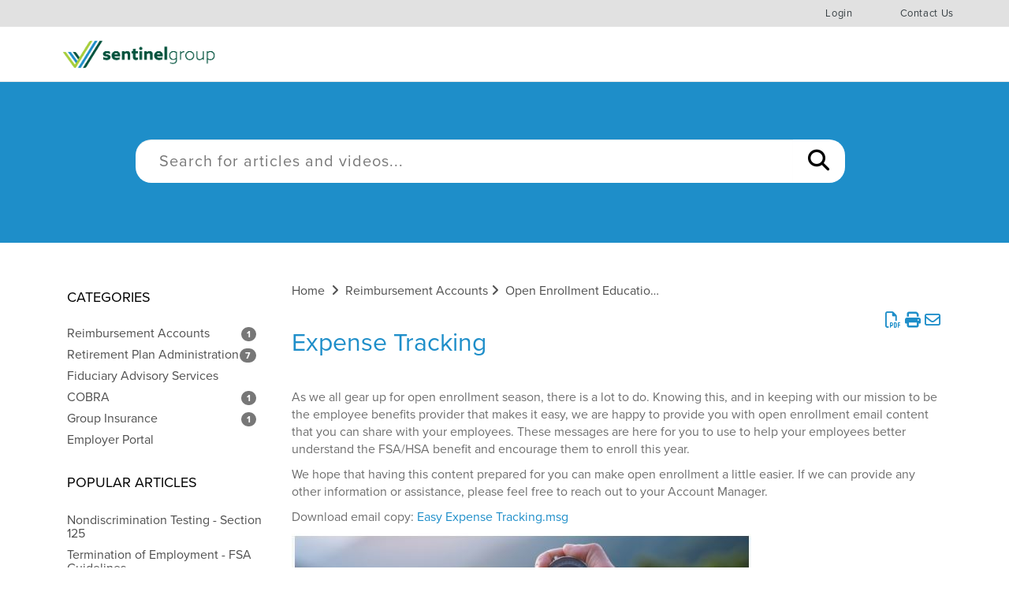

--- FILE ---
content_type: text/html; charset=UTF-8
request_url: https://employerhelp.sentinelgroup.com/help/expense-tracking
body_size: 28013
content:
<!DOCTYPE html>

<html >
	<head>
		<meta http-equiv="X-UA-Compatible" content="IE=edge" />
		<title>Expense Tracking | Employer Help Center</title>
		<meta charset="UTF-8" />
		<meta name="viewport" content="width=device-width, initial-scale=1.0">
		
    
		<link rel="stylesheet" href="https://d3s179bfexmwfe.cloudfront.net/min/css/koFontawesome-3c612f865d.css" type="text/css">
              <link rel="stylesheet" href="//dyzz9obi78pm5.cloudfront.net/flatui/dist/css/vendor/bootstrap.min.css" type="text/css" />
		<link href="https://d1whm9yla4elqy.cloudfront.net/lato/lato.css" rel="stylesheet" type="text/css">
		<style type="text/css">/* ----------------------------------------------------- Fonts */
@font-face {
    font-family: 'montserrat';
    font-weight: normal;
    font-style: normal;
}

@font-face {
    font-family: 'icomoon';
    src: url("/app/image/id/598fb4f2ad121c7b1a11675e/n/icomoon.eot?to2wl2");
    src: url("/app/image/id/598fb4f2ad121c7b1a11675e/n/icomoon.eot?to2wl2#iefix") format("embedded-opentype"), url("/app/image/id/598fb4f3ad121c7c1a116889/n/icomoon.ttf?to2wl2") format("truetype"), url("/app/image/id/598fb4f4ec161ccc1adf8952/n/icomoon.woff?to2wl2") format("woff"), url("/app/image/id/598fb4f58e121ccf224ae682/n/icomoon.svg?to2wl2#icomoon") format("svg");
    font-weight: normal;
    font-style: normal
}


body {
    font-family: "proxima-nova",sans-serif;
    font-size: 16px;
    color: #4F4F4F;
}

.ko-homepage-top {
	background-color: #1E8EC9;
  	background-image: none !important;
}

/* ----------------------------------------------------- Category Pages */

.hg-category-page .documentation-article {
	max-width: 1170px;
  	margin: 0 auto;
}

.hg-category-page .hg-site-body {
	margin-top: 50px;
}

.hg-category-page .faq-top-description {
	display:none;
}

.hg-category-page .category-list > div:not(.faq-cat-container) > .category-header {
	min-height: 80px;
    background-color: #f0f0f0;
    border-top: 3px solid #1E8EC9;
  	max-width: 98%;
   	margin: 0px;
    padding: 20px 10px 10px;
}

.hg-category-page .category-list > div:not(.faq-cat-container) > .list-unstyled {
	min-height: 300px;
    background-color: #f0f0f0;
    max-width: 98%;
    padding: 10px 10px 10px 30px;
  	margin: 0 0 20px;
  	list-style:disc;
}

.hg-category-page .category-list > div:not(.faq-cat-container) > .list-unstyled li {
  	line-height: 1.1;
	margin: 10px 0;
}

.hg-category-page .category-list .faq-cat-container:hover {
	cursor: pointer; 	
}

.hg-category-page .category-list div:not(.faq-cat-container) .category-header h3 {
	color: #444648;
    font-size: 16px;
    font-weight: bold;
  	margin: 0;
}

.hg-category-page .category-list .content-count{
	display:none;
}

.hg-category-page .faq-description {

}

.hg-category-page .article-block {
	font-weight: bold;
  	margin-top: 20px;
}

.hg-category-page .article-block div {
	font-weight: normal;
  	margin: 10px 20px 10px;
    font-size: 14px;
}

.hg-category-page .faq-cat-container {
	width: 50%;
    margin-bottom: 15px;  	
}

.hg-category-page .faq-cat-container:hover {
	cursor: pointer; 	
}

.hg-category-page .faq-cat-container .category-header {
    width: 50%;
    margin: 0;
    display: inline-block;
    float: right;
  	padding-left: 10px;
}

.hg-category-page .faq-cat-container .category-header a {
    font-size: 16px;
    text-transform: unset;
    color: #4F4F4F;
}

.hg-category-page .faq-cat-container .faq-description {
	display: none;
    float: left;
    width: 50%;
    height: 120px;
  	border: 1px solid #F0F0F0;
    background: #F0F0F0;
  	background-size: cover;
}

/* ----------------------------------------------------- Other Pages */

.hg-breadcrumbs {
  	text-align:left;
    list-style: none;
    padding: 0;
    font-size: 16px;
    line-height: 1.4;
    margin: 0 0 10px;
    max-width: 900px;
    overflow: hidden;
    white-space: nowrap;
}

.hg-breadcrumbs li {
    display: inline-block;
    padding: 0 4px 0 0;
    max-width: 200px;
    overflow: hidden;
    white-space: nowrap;
    text-overflow: ellipsis;
}

.hg-breadcrumbs a {
	color : #4F4F4F;
}

.fa-angle-double-right::before {
    content: "\f105 ";
}

.ko-page-top {
    background-color: #1E8EC9;
  	background-image: none !important;
    background-size: cover;
  	height: 211px;
  	margin-top: 97px;
}

.page-cta {
    max-width: 1000px;
    margin: 0 auto;
    padding: 80px 2em 2em;
}

.hg-home-page .ko-page-top {
	display:none;
}

.homepage-video-section,
.ko-homepage-top {
	display:none;
}

.faq-header, .search-header, .page-header {
  	font-family: "montserrat";
    font-weight: 400;
    font-style: normal;
  	font-size: 40px;
  	color: #1E8EC9;
  	-webkit-font-smoothing: antialiased;
  	text-align: left;
  	margin-top: 10px;
  	margin-bottom: 40px;
}

.hg-site:not(.hg-home-page) .documentation-article {
	text-align: left;
}

.video-library > div {
	margin-bottom: 40px;
    border-bottom: 1px solid gray;
    padding-bottom: 40px;
}

.hg-article-body .video-library h4 {
	height: 32px;
}

/* ----------------------------------------------------- Footer */

.page-footer .container {
	max-width: 1000px;
  	margin: 0 auto;
}

.page-footer {
  	min-height: 550px;
  	background-color: #747474;
  	color: white;
  	padding-top: 50px;
  	margin-top: 50px;
}

.contact-info {
	text-align: left;
}

.contact-info h4 {
	text-transform: uppercase;
    font-size: 16px;
    letter-spacing: 2px;
  	margin: 40px 0 20px;
}

.contact-info h4::after {
    content: "";
    display: block;
    width: 65px;
    height: 2px;
    background-color: #bababa;
  	margin-top: 25px;
}

.s-footer-call-us {
	font-size: 25px;
  	color: #bababa;
    letter-spacing: 2px;
}

.s-footer-call-us:hover {
  	color: #bababa;
  	text-decoration: none;
}

.s-footersocial {
	margin-top: 30px;
}

.socialicon {
    font-family: 'icomoon'!important;
    speak: none;
    font-style: normal;
    font-weight: normal;
    font-variant: normal;
    text-transform: none;
    line-height: 1;
    -webkit-font-smoothing: antialiased;
    -moz-osx-font-smoothing: grayscale
}
.socialicon-facebook:before {
    content: ""
}
.socialicon-twitter:before {
    content: ""
}
.socialicon-youtube2:before {
    content: ""
}
.socialicon-linkedin2:before {
    content: ""
}
.accessibility,
.visuallyhidden,
.hidden {
    border: 0!important;
    clip: rect(0 0 0 0)!important;
    height: 1px!important;
    margin: -1px!important;
    overflow: hidden!important;
    padding: 0!important;
    position: absolute!important;
    width: 1px!important
}

.s-footersocial ul, .s-footersocial li {
    display: inline-block;
    vertical-align: middle;
}

.s-footersocial ul {
    list-style: none;
    margin: 0;
    padding: 0;
}

.s-footersocial a {
    font-size: 24px;
    padding-left: 0;
    padding-right: 30px;
  	color: #bababa;
}

.s-footersocial a:hover {
	color: #ffffff;
  	text-decoration: none;
}

.disclaimer {
    font-size: 12px;
  	text-align: left;
  	color: #bababa;
  	margin-top: 40px;
}

.disclaimer a {
    color: #bababa;
}

.disclaimer a:hover {
    color: #404040;
}

/* ----------------------------------------------------- Header */

.hg-site .hg-header {
	height: 104px;
  	margin-bottom: 0px;
  	background-color: #ffffff;
}

.documentation-logo-image {
	width: 203px;
}

.ko-nav-wrapper {
	max-width: 1170px;
    margin: 0 auto;
}

.navbar-default .navbar-nav>li>a {
    color: #000;
    text-transform: uppercase;
    letter-spacing: 1px;
    font-weight: 500;
    font-size: 14px;
  	padding: 15px 30px;
}

.nav>li>a>img {
    max-width: none;
    padding-right: 5px;
    padding-bottom: 4px;
}
/*
.navbar-default .navbar-nav>li:last-child >a::after{
    content: "";
    width: 1px;
    height: 18px;
    display: block;
    background-color: #cfcfcf;
    position: absolute;
    left: 0;
    top: 50%;
    margin-top: -9px;
}*/

/* ----------------------------------------------------- Login button */


#login-button {
    position: relative;
}

#login-button:hover {
    background-color: #747474;
}

.navbar-default .navbar-nav>#login-button:hover>a {
	color: #ffffff;
}

/*.navbar-default .navbar-nav>#login-button:last-child:hover>a::after {
    content: "";
    width: 1px;
    height: 18px;
    display: block;
    background-color: #747474;
    position: absolute;
    left: 0;
    top: 50%;
    margin-top: -9px;
}*/

.s-account-access-menu {
  	position: absolute;
    padding-bottom: 35px;
    padding-top: 35px;
    top: 40px;
  	right: 0px;
    width: 550px;
    height: 400px;
    padding-bottom: 35px;
    padding-top: 35px;
    margin-right: 0;
	padding-left: 45px;
  	background: #747474;
  	display: none;
}

#login-button:hover .s-account-access-menu {
    display: block;
    opacity: 1;
}

.s-account-access-menu > div {
    border-left: none;
    width: 236px;
    padding-left: 26px;
    padding-right: 26px;
  	float: left;
    z-index: 9999;
}

.s-account-access-menu>div .head {
    display: block;
    font-weight: 600;
    font-style: normal;
    font-size: 18px;
    line-height: 1.2;
    margin-bottom: 1em;
  	color: #fff;
}

.s-account-access-menu ul {
    list-style: none;
  	-webkit-padding-start: 0px;
}

.s-account-access-menu li {
    margin: 0 0 .5em;
    height: auto;
    vertical-align: inherit;
}

.s-account-access-menu li {
    font-weight: 400;
    font-style: normal;
    font-size: 14px;
    line-height: 1.2;
    text-transform: none;
  	position: relative;
    margin-left: 14px;
}

.s-account-access-menu li a {
    padding-top: 0;
    padding-bottom: 0;
  	color: #ffffff;
    display: inline-block;
    text-align: left;
    text-decoration: none;
    -webkit-font-smoothing: antialiased;
}

.s-account-access-menu li:before {
    content: "\f105";
    color: #fff !important;
    font-size: 75%;
    margin-top: .1em;
    font-family: FontAwesome;
    display: inline-block;
    line-height: 1;
    font-weight: normal;
    font-style: normal;
    speak: none;
    text-decoration: inherit;
    text-transform: none;
  	position: absolute;
    left: -13px;
}

.s-employer-access-links a:hover {
    color: #1E8EC9;
}

.s-individual-access-links a:hover {
    color: #A5CE3B;
}

/* ----------------------------------------------------- Home Page Banner */

.hg-home-page .ko-homepage-top {
	display:block;
}

.hg-home-page .ko-homepage-top {
	margin-top: 104px;
}

.hg-site-body.row::before {
	content: none;
}

.ko-homepage-top {
    background-image: url('//dyzz9obi78pm5.cloudfront.net/app/image/id/5ad4efc3ad121c0e3d099080/n/orange-hero.jpg');
    background-size: cover;
}

.homepage-cta {
	max-width: 1000px;
  	margin: 0 auto;
  	padding: 110px 2em 3em 2em;
}

.homepage-cta .hg-article-title {
	font-family: "montserrat";
    font-weight: 400;
    font-style: normal;
  	font-size: 44px;
  	color: #ffffff;
  	-webkit-font-smoothing: antialiased;
}

/* ----------------------------------------------------- Search */

.ko-large-search {
	max-width: 900px;
  	position: relative;
}

.ko-large-search .form-control {
    display: block;
    width: 100%;  	
    height: 55px;
    padding: 6px 30px;
    font-size: 20px;
  	font-family: "proxima-nova",sans-serif;
  	letter-spacing: 1px;
    line-height: 1.42857143;
    color: #000;
    background-color: #fff;
    background-image: none;
    border: none;
    border-radius: 20px;
}

.ko-large-search .btn-default {
    color: #000;
    background-color: #fff;
    border: none;
    height: 55px;
  	border-radius: 20px;
  	font-size: 27px;
  	padding: 6px 20px;
}

.form-control:focus {
    border: none;
    outline: 0;
    -webkit-box-shadow: none;
    box-shadow: none;
}

.btn:focus, .btn:active:focus, .btn.active:focus {
    outline: 0;
    outline: 0;
    outline-offset: 0px;
}

.btn:active, .btn.active {
    background-image: none;
    outline: 0;
    -webkit-box-shadow: none;
    box-shadow: none;
}

/* ----------------------------------------------------- Home Page */

.content-block .container {
	margin: 50px auto 0;
}

.hg-home-page .categories-toc {
	display:none;
}

.article-list li,
#ko-documentation-categories li, .ko-related-articles li {
	margin: 10px 0;
    line-height: 1.1;
}

.article-list {
	text-align: left;
  	margin-top: 40px;
}

.article-list h4 {
	text-transform: uppercase;
	color: #000000;
}

.list-unstyled {
    margin: 30px 0;
}

.article-list a {
	color: #4F4F4F;
}

.faq-cat-panel-container {
	padding-left: 8px;
    padding-right: 8px;
	margin-bottom: 16px;
}

.faq-cat-panel {
	background-color: #F0F0F0;
    height: 160px;
}

.faq-cat-panel:hover {
	cursor: pointer;
}

.faq-description img {
	height: 66px;
  	width: auto;
	margin-top: 20px;
    border-bottom: 2px solid #1E8EC9;
    padding-bottom: 5px;
}

.category-header {
  	max-width: 90%;
  	margin: 10px auto 30px;
}

.category-header a {
	font-size: 18px;
    text-transform: uppercase;
  	color: #000000;
}

.category-header a:hover {
	text-decoration: none;
}

.hg-home-page .homepage-video-section {
	display:block;
}

.view-all-videos {
	float: right;
  	text-transform: uppercase;
}

.view-all-videos a {
	color: #4F4F4F;
}

.homepage-video-section h4 {
	text-transform: uppercase;
  	color: #000000;
}

.featured-video {
	margin-top: 10px;
    margin-bottom: 50px;
}

/* ----------------------------------------------------- Table of Contents */

.categories-toc {
	text-align: left;
}

.categories-toc h4 {
	text-transform: uppercase;
  	color: #000000;
}

.categories-toc a {
	font-size: 16px;
    color: #4F4F4F;
}

.categories-toc i {
	display:none;
}

#ko-documentation-categories {
	width: 100%;
    height: 100%;
  	padding-left: 0px;
}

.top-outter-list {
	display:none;
}

.documentation-outter-list.list-unstyled {
	margin-top: 18px;
	margin-bottom: 36px;
}

.documentation-outter-list > li:nth-child(n+9) {
	display:none;
}
/* ----------------------------------------------------- Article Pages */

.hg-article-body h4 {
	font-size: 16px;
    color: #1E8EC9;
    font-weight: 600;
    text-transform: uppercase;
    line-height: 1;
    letter-spacing: 1px;
    margin-bottom: 25px;
}

.hg-article-body h2 {
	color: #1E8EC9;
    font-family: "proxima-nova",sans-serif;  
    font-weight: 400;
    font-style: normal;
    font-size: 18px;
  	-webkit-font-smoothing: antialiased;
    margin-top: 25px;
    margin-bottom: 25px;
}

.hg-article-footer {
	margin: 50px 0;
}

.ko-related-articles {
	text-align:center;
}

.hg-rating-container {
	margin-top: 10px;
}

.hg-ratings {
	margin-top: 30px;
}

.hg-article-body {
	color: #6e6e6e;
  	font-weight: 400;
  	font-size: 16px;
    -webkit-font-smoothing: antialiased;
  	line-height: 1.375;
}

.well {
	font-size: 14px;
  	padding: 0px;
    background-color: transparent;
    border: none;
    border: none;
    -webkit-box-shadow: none;
    box-shadow: none;
  	line-height: 1.2;
}

.hg-article-title {
  font-family: "proxima-nova";
  font-weight: 400;
  font-style: normal;
  font-size: 32px;
  color: #1E8EC9;
  -webkit-font-smoothing: antialiased;
  text-align: left;
  margin-top: 10px;
  margin-bottom: 40px;
}

.ko-article-actions {
	text-align: right;
    margin-top: 10px;
}

/* ----------------------------------------------------- Autocomplete Styles */

.ko-large-search .hg-search-bar .ui-autocomplete {
    width: 95%!important;
    position: inherit!important;
    margin: 0 auto;
}

.hg-search-bar .ui-autocomplete {
    background: #ffffff;
    padding: 0;
  	left: 20px !important;
}

.ui-menu {
    z-index: 20;
    background-color: #fff;
    border: 1px solid #ddd;
    border-radius: 0px 0px 6px 6px;
    position: absolute;
    top: 60px;
    left: 30px;
    -webkit-padding-start: 10px;
}

.ui-autocomplete {
    z-index: 100!important;
}

.hg-search-bar .ui-autocomplete .ui-menu-item {
    border-top: 1px solid #ddd;
    padding: 8px 10px;
    margin-left: 10px;
}

.hg-search-bar .ui-autocomplete .ui-menu-item:first-child {
  	border-top: none;
}
.ui-menu .ui-menu-item {
    line-height: 2;
    font-size: 16px;
    color: #1e2d66;
    margin: 0px 20px;
}

.ui-menu .ui-menu-item {
    list-style: none;
    -webkit-margin-before: 0em;
    line-height: 1.2;
    padding: 5px 5px;
    border-top: 1px solid #ddd;
    margin-right: 10px;
    cursor: pointer;
    cursor: hand;
}

.hg-search-bar .ui-autocomplete .ui-menu-item:hover {
    background: #ddd;
    font-weight: normal;
    margin: 0;
    padding: 8px 20px;
}

.hg-search-bar .ui-autocomplete .ui-menu-item:hover + .hg-search-bar .ui-autocomplete .ui-menu-item {
  	border-top: none;
}

.hg-article-search li {
	margin-bottom: 20px;
}

.hg-article-info {
    font-size: 14px;
    margin-bottom: 10px;
}

.hg-article-info a {
    color: #1e2d66;
}

.hg-article-info .fa {
    padding: 0 5px;
}

.hg-article-blurb {
    margin-bottom: 15px;
    font-size: 15px;
    line-height: 1.5;
}

.search-header {
    border-bottom: 2px solid;
    padding-bottom: 20px;
    margin-top: 40px;
    margin-bottom: 25px;
}

#homepage-search-form .input-group {
	display:none;
}

.ko-article-actions {
  	font-size: 20px;
	display: block;
}

/* ----------------------------------------------------- Responsive Styles */

@media (max-width: 991px) {
	.homepage-cta {
		padding: 3em 2em 3em 2em;
	}
	.homepage-cta .hg-article-title {
	    margin-top: 0;
	    margin-bottom: 20px;
	}
	.ko-large-search .form-control {
	    padding: 6px 15px;
	}
	.ko-page-top {
		height: auto;
		margin-top: 104px;
	}
	.page-cta {
	    padding: 2em;
	}
	.hg-category-page .faq-cat-container {
	    width: 100%;
		margin-bottom: 30px;
	}
	.hg-category-page .category-header a {
	    font-size: 24px;
	    display: table-cell;
	    height: 120px;
	    vertical-align: middle;
	}
	.hg-category-page .faq-cat-container:after {
	    content: " ";
	    clear: both;
	    display: block;
	}
	.content-block .container {
	    margin: 20px auto;
	}
	.article-list {
		padding: 0 15px;
	}
	.page-footer {
		padding-top: 0;
		padding-bottom: 2em;
	}
}

@media (max-width: 767px) {
	.navbar-default .navbar-collapse, .navbar-default .navbar-form {
	    margin-top: 53px;
	    background: #fff;
	}
	.navbar-default .navbar-nav>li>a {
		padding: 10px 30px;
	}
	.hg-category-page .hg-site-body {
	    margin-top: 25px;
	}
	.faq-header {
	    font-size: 55px;
        margin-top: 0px;
	    margin-bottom: 25px;
	}
	.hg-category-page .faq-description {
		width: 40%;
	    height: 75px;
	}
	.hg-category-page .category-header {
	    width: 60%;
	}
	.hg-category-page .category-header a {
		font-size: 20px;
		height: 75px;
	}
  	.hg-category-page .category-list > div:not(.faq-cat-container) > .category-header {
        width: 98%;
    }
}


@media (max-width: 480px) {
  .hg-article-title {
  	font-size: 24px;
  }
}

/* ----------------------------------------------------- PDF */

.hg-pdf .hg-article-body {
  margin-top: 0px;
}

.hg-pdf .ko-article-actions {
  display: none !important;
}

.hg-pdf .hg-article {
  margin-top: 30px;
}

.hg-pdf .pdf-footer-logo {
  float: right;
}

.hg-pdf h1.hg-article-title {
	font-size: 28px;
  	margin-bottom: 0px !important;
}

.hg-pdf .hg-article-title {
  	margin-bottom: 0px !important;
  	padding-bottom: 0px;
}

.hg-pdf .hg-article-body,
.hg-pdf .hg-article-body p {
    font-size: 14px;
}

.hg-pdf .hg-article-body h2 {
    font-size: 16px;
}
.hg-pdf .well {
    font-size: 12px;
}

a {
	color: #1E8EC9;
}

a:hover, a:focus {
    color: #1C78A8;
    text-decoration: underline;
}

#homepage-header h2,
#homepage-header-2 h2 {
	border-bottom: 1px solid black;
    padding: 10px 0 20px;
    margin: 10px 0 30px;
}

#homepage-header-2 {
	clear: both;
}

/* ----------------------------------------------------- New Video Library */

.topics-header {
    font-family: "montserrat";
    font-weight: 400;
    font-style: normal;
    font-size: 40px;
    color: #1E8EC9;
    -webkit-font-smoothing: antialiased;
    text-align: left;
    margin-top: 10px;
    margin-bottom: 40px;
}

.topics-articles .hg-article-title {
	font-family: "proxima-nova",sans-serif;
    font-size: 16px;
    color: #000;
    font-weight: 600;
    text-transform: uppercase;
    line-height: 1;
    letter-spacing: 1px;
    margin-bottom: 25px;
  	height: 32px;
}

.topics-articles .hg-article {
	width: 100%;
}

.topics-articles .hg-article-body p {
	display:none;
}

@media (min-width:768px) {
	.topics-articles .hg-article {
		width: 33%;
      	float: left;
      	padding-right: 15px;
    	padding-left: 15px;
      	margin-bottom: 40px;
      	border-bottom: 1px solid gray;
	}
}

.hg-category-page .topics-top-description {
  display: none;
}

.hg-category-page .category-header a{
  font-size: 16px;
}

.documentation-articles.level-1 {
    display: none !important;
}

.w-documentation-article .ko-article-actions{
	display:none;
}
.w-documentation-article .ko-related-articles h4 {
	font-size: 20px;
  	font-family: "proxima-nova";
    font-weight: 400;
    font-style: normal;
}
.w-documentation-article .ko-related-articles li {
    margin: 5px 0;
}
.navbar-top {
	background-color: #E1E1E1;
    height: 34px;
}
.navbar-brand {
	padding: 0 0 0 20px;
}
.documentation-logo-image {
    width: 203px;
    margin-top: 10px;
}
.navbar-default .navbar-nav>li>a {
  	color: #363e42;
    text-transform: none;
    font-size: 13px;
    padding: 7px 30px;
    letter-spacing: .05em;
}
.navbar-default .navbar-nav>li>a:hover {
	background-color: #363e42 !important;
}
.navbar-default .navbar-nav>li>a:hover{
    color: #fff;
}
#login-button ul {
    background: #363e42;
    color: white;
    display: none;
    left: 0;
    list-style: none;
    position: absolute;
  	width: 200px;
  	padding: 22px 20px;
}
#login-button:hover {
    background-color: #363e42;
}
#login-button:hover>ul {
    display: table;
    -webkit-animation: fadeIn .25s;
    animation: fadeIn .25s;
}
#login-button:hover>ul li {
    display: initial;
    line-height: auto;
    height: auto;
    padding-top: 10px;
    padding-bottom: 10px;
    text-align: center;
    width: 50%;
}
#login-button li:nth-of-type(1) {
  	border: 2px solid #A5CE3B;
  	margin-right: 5px;
}
#login-button li:nth-of-type(1) a:hover {
    background: #A5CE3B;
}
#login-button li:nth-of-type(2) {
  	border: 2px solid #1E8EC9;
}
#login-button li:nth-of-type(2) a:hover {
    background: #1E8EC9;
}
#login-button li a {
    -webkit-transition: all .25s;
    transition: all .25s;
    color: white;
    padding: 13px 28px;
    text-decoration: none !important;
    font-size: 13px;
}
@media (max-width: 768px){
  .navbar-top {
  	display: none;
  }
}
.navbar-toggle {
	display: none !important;
}
@-moz-document url-prefix() {
#login-button:hover>ul li {
    display: table-cell;
}
  #login-button li a {
    padding: 15px 28px 13px;
}
#login-button:hover>ul {  
  border-spacing: 5px;
}
}
@media screen and (-ms-high-contrast: active), (-ms-high-contrast: none){
#login-button:hover>ul li {
    display: table-cell;
}
  #login-button li a {
    padding: 15px 28px 13px;
}
#login-button:hover>ul {  
  border-spacing: 5px;
}
}
/* Comments and Rating Styles */

.hg-star-rating {
    display: block;
    background: transparent url(/css/images/Stars.png) no-repeat scroll 0 -20px;
    float: left;
    cursor: pointer;
    height: 20px;
    width: 20px;
    overflow: hidden;
    margin: 0;
    transition: 0s;
    -webkit-transition: 0s
}

.hg-stars {
    width: 105px;
    margin: 5px auto;
    height: 20px
}

.hg-star-rating:hover {
    background-position: 0 0
}

.hg-star-on {
    background-position: 0 0
}

.poster-image {
	display: none;
}

.hg-comment-post .form-control:focus {
    border: 1px solid #ccc;
}

.hg-comment-post .btn-primary {
    color: #fff;
    background-color: #65891f;
    border-color: #65891f;
}

.change-icon, .public-info {
	display: none;
}

.poster-info-container .pull-right {
    float: none !important;
    text-align: center;
    margin-top: 20px;
}

.poster-info-container {
	display: block !important;
}

.comments {
	margin: 10px 0;
}

.comment-input {
	text-align: center;
}

.poster-info-container .text-right {
    text-align: center;
}

.comment-submit {
	margin-top: 10px;
}

.g-recaptcha > div {
	margin: 0 auto;
}

													   
									  
 </style>
		<script type="text/javascript" charset="utf-8" src="https://d3s179bfexmwfe.cloudfront.net/min/js/kbJquery3-1c0e9d176a.js"></script>
		
		<link rel="canonical" href="https://employer-help.knowledgeowl.com/help/expense-tracking" /><link href="https://dyzz9obi78pm5.cloudfront.net/app/image/id/598f8333ec161c1804df8a54/n/sentinel-favicon.jpeg" rel="shortcut icon" type="image/x-icon" />
<script src="https://use.typekit.net/bwz6ffu.js"></script>
<script>try{Typekit.load({ async: true });}catch(e){}</script>
<link href="https://fonts.googleapis.com/css?family=Roboto+Slab" rel="stylesheet">
		
        <script data-cookieconsent='statistics'>
          var _paq = window._paq = window._paq || [];
          
          
					_paq.push(['setCustomDimension', customDimensionId = '1', customDimensionValue = 'Reader (no login)'])
          _paq.push(['trackPageView']);
          _paq.push(['enableLinkTracking']);
          (function() {
          var u='//reporting-production.knowledgeowl.com/';
          _paq.push(['setTrackerUrl', u+'js/tracker.php']);
          _paq.push(['setSiteId', '388']);
          var d=document, g=d.createElement('script'), s=d.getElementsByTagName('script')[0];
          g.async=true; g.src=u+'js/tracker.php'; s.parentNode.insertBefore(g,s);
          })();
        </script>
        
	</head>
	<body class='hg-site hg-classic-theme  hg-article-page hg-basic-child-article hg-1column-layout '>
		
		
		
		
		<nav class="hg-header navbar navbar-default navbar-fixed-top" role="navigation">
  	<div class="navbar-top">
      <div class="ko-nav-wrapper">
        <div class="navbar-collapse collapse" id="navbar-collapse">
            <ul class="nav navbar-nav navbar-right">
              <li id="login-button">
                <a href="#">Login</a>
                <ul class="">
                  <li><a href="https://www.sentinelgroup.com/Individuals/Health-Wealth">Individuals</a></li>
                  <li><a href="https://employerportal.sentinelgroup.com">Employers</a></li>
        		</ul>
              </li>
              <li><a href="https://www.sentinelgroup.com/contact-us">Contact Us</a></li>
            </ul>
        </div>
      </div>
    </div>
	<div class="ko-nav-wrapper">
      <div class="navbar-header">
          <a class="navbar-brand" href="https://www.sentinelgroup.com/">
              <img class="documentation-logo-image" src="https://marketing.sentinelgroup.com/cdnr/forpci28/acton/attachment/3471/f-36d95bfa-cdba-4896-8dc8-90e2bbcb2841/1/-/-/-/-/Sentinel-Logo-Full-Horizontal-FullColor-2022.jpg">		
            <!-- <img class="documentation-logo-image" alt="Knowledge Base Logo" src="//dyzz9obi78pm5.cloudfront.net/app/image/id/6480ce1eec9689584612fae3/n/sentinel-logo-full-horizontal-fullcolor-2022.svg" /> -->
          </a>
          <button type="button" class="navbar-toggle" data-toggle="collapse" data-target=".navbar-collapse">
              <span class="sr-only">Toggle navigation</span>
              <span class="icon-bar"></span>
              <span class="icon-bar"></span>
              <span class="icon-bar"></span>
          </button>
      </div>
      <!--<div class="navbar-collapse collapse" id="navbar-collapse">
          <ul class="nav navbar-nav navbar-right">
	        <li class="visible-xs"><a href="/help/reimbursement-accounts">FSA/HRA</a></li>
	        <li class="visible-xs"><a href="/help/retirement-accounts">Retirement Accounts</a></li>
	        <li class="visible-xs"><a href="/help/financial-wellness">HSA</a></li>
	        <li class="visible-xs"><a href="/help/online-accounts">Parking/Transit</a></li>
	        <li class="visible-xs"><a href="/help/benny-card">Benny Card</a></li>
	        <li class="visible-xs"><a href="/help/cobra">COBRA</a></li>
            <li><a href="https://www.sentinelgroup.com/let-s-talk">Let's talk</a></li>
            <li id="login-button">
              <a href="#"><img src="//dyzz9obi78pm5.cloudfront.net/app/image/id/598f882e6e121c4f5fac0b72/n/icon-lock.png" /> Login</a>
              <div class="s-account-access-menu"><div class="s-employer-access-links" style="height: 272px;"><strong class="head">Employers</strong><ul><li><a href="https://www.sentinelgroup.com/for-companies/account-access.aspx" target="">Retirement Accounts (Employer)</a></li><li><a class="external" href="https://sentinelemployer.lh1ondemand.com/Login.aspx?ReturnUrl=%2f&sto=true&sto=true&sto=true" target="_blank">FlexChoice (Employer)</a></li><li><a href="https://www.sentinelgroup.com/for-companies/account-access.aspx" target="">Other Reimbursement Accounts</a></li><li><a class="external" href="https://www.employeenavigator.com/benefits/Account/Login" target="_blank">TotalEnroll</a></li><li><a class="external" href="https://sentinelvault.sentinelgroup.com" target="_blank">Sentinel Vault</a></li><li><a class="external" href="https://sentinelgroup.secureclient.net/Welcome/tabid/68346/Default.aspx?returnurl=/Default.aspx" target="_blank">MyWave</a></li><li><a class="external" href="https://cobrapoint.benaissance.com/" target="_blank">COBRA &amp; Direct Billing</a></li></ul></div><div class="s-individual-access-links" style="height: 272px;"><strong class="head">Individuals</strong><ul><li><a href="https://www.sentinelgroup.com/for-you/account-access.aspx" target="">Retirement Accounts</a></li><li><a class="external" href="https://sentinelgroup.lh1ondemand.com/Login.aspx?ReturnUrl=%2f" target="_blank">FlexChoice (FSA, HSA, HRA, Commuter)</a></li><li><a class="external" href="https://wealth.emaplan.com/ema/SignIn?ema%2fria%2fsentinelgroup" target="_blank">TotalWealth</a></li><li><a class="external" href="https://ssi.netxinvestor.com/web/sentinel/login" target="_blank">Sentinel Securities Brokerage Accounts</a></li><li><a class="external" href="https://cobrapoint.benaissance.com/" target="_blank">COBRA &amp; Direct Billing</a></li><li><a class="external" href="https://www.employeenavigator.com/benefits/Account/Login" target="_blank">TotalEnroll</a></li><li><a href="https://www.sentinelgroup.com/for-you/account-access.aspx" target="">Other Reimbursement Accounts</a></li><li><a class="external" href="https://www.hrconnection.com/default.aspx" target="_blank">HR Connection</a></li></ul></div></div>
            </li>
          </ul>
      </div>-->
	</div>
</nav>
<div class="ko-homepage-top">
	<div class="homepage-cta">
      	<h1 class="hg-article-title xcolor">Welcome to the Employer Help Center</h1>
        <form action="/help/search" method="GET" class="hg-search-bar ko-large-search">
	<div class="input-group">
				<input type="search" role="search" class="form-control" aria-label="Search for articles" placeholder='Search for articles...' name="phrase" />
		<span class="input-group-btn"><button class="btn btn-default" name="Search" title="Search" aria-label="Search"type="submit"><i class="fa fa-search"></i></button></span>
	</div>
</form>
  	</div>   
</div>
<div class="ko-page-top">
	<div class="page-cta">
        <form action="/help/search" method="GET" class="hg-search-bar ko-large-search">
	<div class="input-group">
				<input type="search" role="search" class="form-control" aria-label="Search for articles" placeholder='Search for articles...' name="phrase" />
		<span class="input-group-btn"><button class="btn btn-default" name="Search" title="Search" aria-label="Search"type="submit"><i class="fa fa-search"></i></button></span>
	</div>
</form>
  	</div>   
</div>
<div class="hg-site-body">
  <div class="content-block text-center">
	<div class="container row">
      <div class="col-md-3 hidden-sm hidden-xs">
        <div class="categories-toc">
          <h4>Categories</h4>
          <div id="ko-documentation-categories" class="documentation-categories sidebar-nav nav-collapse col-md-4 col-lg-3">
	<ul class="list-unstyled top-outter-list">
		<li class="category-container search-header nav-header nav-header-sub level-0 hide">
			<form action="/help/search" method="GET" class="hg-search-bar">
	<div class="input-group">
				<input type="search" role="search" title="Search" aria-label="Search for articles" class="form-control" placeholder='Search for articles...' name="phrase" />
		<span class="input-group-btn"><button class="btn btn-default" title="Search" name="Search" aria-label="Search" type="submit"><i class="fa fa-search"></i></button></span>
	</div>
</form>
		</li>
	</ul>
	<ul class="list-unstyled documentation-outter-list" data-level="0">
		<li data-type="category" class="category-container nav-header nav-header-sub level-0 hide">
			<div class="category-link-container ">
				<i class="home-icon fa fa-home"></i><a class="documentation-category" href="/help">Home</a>
			</div>
		</li>
		<li data-type="category" class="category-container nav-header nav-header-sub level-0 hide">
			<div class="category-link-container ">
				<i class="home-icon fa fa-book"></i><a class="documentation-category" href="/help/glossary">Glossary</a>
			</div>
		</li>
		<li data-type="category" class="category-container nav-header nav-header-sub level-0">
						<div class="category-link-container" data-id="5ad4e699ec161cf7210db81c"><i class="cat-icon fa fa-chevron-right"></i><a class="documentation-category" href="/help/reimbursement-accounts">Reimbursement Accounts<span class="badge badge-new pull-right"></span><span class="badge badge-updated pull-right"></span></a>
						</div>
						<ul class="list-unstyled documentation-articles level-1" style="display:none;"><li data-type="category" class="category-container nav-header nav-header-sub">
					<div class="category-link-container" data-id="5b042981ec161cc76e34a7df"><i class="cat-icon fa fa-chevron-right"></i> <a class="documentation-category" href="javascript:void(0);">Flexible Spending Accounts (FSA)<span class="badge badge-new pull-right"></span><span class="badge badge-updated pull-right"></span></a>
					</div>
					<ul class="list-unstyled documentation-articles level-1" style="display:none;"><li data-type="article" data-id="5ae1f9edad121c0e7dfbd606" class="article-container"><a href="/help/fsa-eligibility" class="article-link">FSA Eligibility</a></li><li data-type="article" data-id="5ad5f84e8e121c48270c9a24" class="article-container"><a href="/help/qualifying-events" class="article-link">FSA Qualifying Events &amp; Election Changes</a></li><li data-type="article" data-id="5aeb350b6e121c083f8e44c0" class="article-container"><a href="/help/fsa-election-amounts-health-dependent-care" class="article-link">FSA Election Amounts (Medical &amp; Dependent Care)</a></li><li data-type="article" data-id="694ac3ae8d6c08a8820dde78" class="article-container"><a href="/help/educating-participants-about-their-fsa" class="article-link"><i class="fa fa-film"></i>&nbsp;Educating Participants about their FSA</a><span class="badge badge-new">New</span></li><li data-type="article" data-id="5aeb5c506e121c754f8e4655" class="article-container"><a href="/help/adding-or-updating-fsahra-elections" class="article-link">Adding or Updating FSA Enrollments</a></li><li data-type="article" data-id="5aeb36e38e121c8c54b42653" class="article-container"><a href="/help/medical-eligible-expenses" class="article-link">Medical Eligible Expense Guidelines</a></li><li data-type="article" data-id="5aeb38428e121c7d57b425c0" class="article-container"><a href="/help/dependent-care-eligible-expense-guidelines" class="article-link">Dependent Care Eligible Expense Guidelines</a></li><li data-type="article" data-id="5aeb38ebec161cc757c598e5" class="article-container"><a href="/help/claim-reimbursement-options" class="article-link">Claim Reimbursement Options</a></li><li data-type="article" data-id="5af1f959ad121cb528d0b8b2" class="article-container"><a href="/help/updating-employee-status-reimbursement-accounts" class="article-link">Updating Employee Status for Reimbursement Accounts</a></li><li data-type="article" data-id="5aeb5ab26e121c814e8e4594" class="article-container"><a href="/help/termination-of-employment---fsa-guidelines" class="article-link">Termination of Employment - FSA Guidelines</a></li><li data-type="article" data-id="5aeb64118e121cdc65b4276d" class="article-container"><a href="/help/leave-of-absence---fsa-procedures" class="article-link">Leave of Absence - FSA Guidelines</a></li><li data-type="article" data-id="5aeb5b816e121cf4528e4448" class="article-container"><a href="/help/fsa-open-enrollment-process" class="article-link">FSA Open Enrollment Process</a></li><li data-type="article" data-id="64590f9cd0d8065f4e7d6b85" class="article-container" external><a href="/help/flexible-spending-accounts-fsa-hra-hsa-fsa-comparison-chart" class="article-link">HRA / HSA / FSA Comparison Chart</a></li></ul>
				</li><li data-type="category" class="category-container nav-header nav-header-sub">
					<div class="category-link-container" data-id="5afda8066e121c86177b6a59"><i class="cat-icon fa fa-chevron-right"></i> <a class="documentation-category" href="javascript:void(0);">Health Reimbursement Arrangements (HRA)<span class="badge badge-new pull-right"></span><span class="badge badge-updated pull-right"></span></a>
					</div>
					<ul class="list-unstyled documentation-articles level-1" style="display:none;"><li data-type="article" data-id="5b0d6792ec161cf55cfddbc4" class="article-container"><a href="/help/adding-or-updating-hra-enrollments" class="article-link">Adding or Updating HRA Enrollments</a></li><li data-type="article" data-id="5afdab7aad121c5b41841d62" class="article-container"><a href="/help/hra-annual-enrollment" class="article-link">HRA Annual Enrollment Process</a></li><li data-type="article" data-id="5b042c33ad121c457c88fdc9" class="article-container"><a href="/help/hra-plan-design-options" class="article-link">HRA Plan Design Options</a></li><li data-type="article" data-id="5b071ec26e121c37412ffec2" class="article-container"><a href="/help/hra-hsa-fsa-comparison-chart" class="article-link">HRA / HSA / FSA Comparison Chart</a></li></ul>
				</li><li data-type="category" class="category-container nav-header nav-header-sub">
					<div class="category-link-container" data-id="5af1fe4f8e121c111bf571c3"><i class="cat-icon fa fa-chevron-right"></i> <a class="documentation-category" href="javascript:void(0);">Health Savings Accounts (HSA)<span class="badge badge-new pull-right"></span><span class="badge badge-updated pull-right"></span></a>
					</div>
					<ul class="list-unstyled documentation-articles level-1" style="display:none;"><li data-type="article" data-id="5b0d6541ad121c1c694de449" class="article-container"><a href="/help/hsa-overview" class="article-link">HSA Overview</a></li><li data-type="article" data-id="5bb3c6a08e121c9838a8c0ba" class="article-container"><a href="/help/hsa-faq" class="article-link">HSA General FAQ</a></li><li data-type="article" data-id="5bb3c8988e121c7d3ba8c072" class="article-container"><a href="/help/hsa-eligibility-faq" class="article-link">HSA Eligibility FAQ</a></li><li data-type="article" data-id="5af1b759ec161c1d7645663b" class="article-container"><a href="/help/fsa-hsa-account-interaction" class="article-link">HSA &amp; FSA Account Interaction</a></li><li data-type="article" data-id="5b043e8dec161c577334a982" class="article-container"><a href="/help/limited-purpose-fsa" class="article-link">Limited Purpose FSA</a></li><li data-type="article" data-id="5af1fe5d8e121cc41af571f1" class="article-container"><a href="/help/hsa-identity-verification" class="article-link">HSA Identity Verification</a></li><li data-type="article" data-id="5bb3c8c1ec161cd12f2e5347" class="article-container"><a href="/help/hsa-employer-faq" class="article-link">HSA Employer FAQ</a></li><li data-type="article" data-id="5b0d6ef66e121c974b714eb4" class="article-container"><a href="/help/adding-or-updating-hsa-enrollments" class="article-link">Adding or Updating HSA Enrollments</a></li><li data-type="article" data-id="5b0d77a9ad121ce9784de35c" class="article-container"><a href="/help/hsa-distributions" class="article-link">HSA Distributions</a></li><li data-type="article" data-id="5b0d69d36e121caf4a714e48" class="article-container"><a href="/help/hsa-investment-options" class="article-link">HSA Investment Options</a></li><li data-type="article" data-id="5b0d6d6ead121c516f4de41f" class="article-container"><a href="/help/hsa-tax-reporting" class="article-link">HSA Tax Reporting</a></li><li data-type="article" data-id="5b045f118e121cb603a5602e" class="article-container"><a href="/help/hsa-medicare" class="article-link">HSA &amp; Medicare FAQ</a></li><li data-type="article" data-id="64590fb1ed8a1e6d3d5f3902" class="article-container" external><a href="/help/hsa-accounts-hra-hsa-fsa-comparison-chart" class="article-link">HRA / HSA / FSA Comparison Chart</a></li></ul>
				</li><li data-type="category" class="category-container nav-header nav-header-sub">
					<div class="category-link-container" data-id="5ad4ee938e121c752a0c9a46"><i class="cat-icon fa fa-chevron-right"></i> <a class="documentation-category" href="javascript:void(0);">Transit &amp; Parking<span class="badge badge-new pull-right"></span><span class="badge badge-updated pull-right"></span></a>
					</div>
					<ul class="list-unstyled documentation-articles level-1" style="display:none;"><li data-type="article" data-id="5aeb399f6e121c60418e451c" class="article-container"><a href="/help/transportation-plans-overview" class="article-link">Transportation Plans Overview</a></li><li data-type="article" data-id="5af1f5f9ad121cb528d0b866" class="article-container"><a href="/help/transportation-election-changes" class="article-link">Transportation Election Changes</a></li><li data-type="article" data-id="5af1f1888e121c6d13f57282" class="article-container"><a href="/help/transportation-claims" class="article-link">Transportation Claims</a></li><li data-type="article" data-id="5b0708c46e121cbc372ffe4d" class="article-container"><a href="/help/post-tax-transportation" class="article-link">Post-Tax Transportation</a></li></ul>
				</li><li data-type="category" class="category-container nav-header nav-header-sub">
					<div class="category-link-container" data-id="5ad4eeaaad121c37390990d4"><i class="cat-icon fa fa-chevron-right"></i> <a class="documentation-category" href="javascript:void(0);">Online Tools<span class="badge badge-new pull-right"></span><span class="badge badge-updated pull-right"></span></a>
					</div>
					<ul class="list-unstyled documentation-articles level-1" style="display:none;"><li data-type="article" data-id="5aeb5fd86e121cf8568e4404" class="article-container"><a href="/help/fsa-employer-portal-login" class="article-link">Employer Portal Login (Reimbursement Accounts)</a></li><li data-type="article" data-id="5aeb6205ec161cd66bc5988e" class="article-container"><a href="/help/fsa-employer-portal-reports-notifications" class="article-link">Reports &amp; Notifications (Reimbursement Accounts)</a></li><li data-type="article" data-id="5aeb629d6e121cf7588e4408" class="article-container"><a href="/help/fsa-employer-portal---accessing-employee-data" class="article-link">Accessing Employee Data (Reimbursement Accounts)</a></li><li data-type="article" data-id="5aeb6b79ad121cc77e48d2d0" class="article-container"><a href="/help/fsa-contribution-file-data-import" class="article-link">FSA/HSA Contribution File Data Import</a></li><li data-type="article" data-id="5aeb62f6ad121cf80248d1a0" class="article-container"><a href="/help/fsa-employer-portal---plan-info-forms" class="article-link">Plan Info &amp; Forms (Reimbursement Accounts)</a></li><li data-type="article" data-id="5afd9c508e121c8f2559a309" class="article-container"><a href="/help/troubleshooting-website-login-reimbursement-accounts" class="article-link">Troubleshooting Website Login (Reimbursement Accounts)</a></li><li data-type="article" data-id="5d9f6b1fad121cdd7faa0348" class="article-container"><a href="/help/invoices-reimbursement-accounts" class="article-link">Invoices (Reimbursement Accounts)</a></li><li data-type="article" data-id="6808ef8f19d9a337be078a74" class="article-container"><a href="/help/multi-factor-authentication" class="article-link">Multi-factor Authentication</a></li></ul>
				</li><li data-type="category" class="category-container nav-header nav-header-sub">
					<div class="category-link-container" data-id="5d8cb2526e121c244304f913"><i class="cat-icon fa fa-chevron-right"></i> <a class="documentation-category" href="javascript:void(0);">Debit Cards<span class="badge badge-new pull-right"></span><span class="badge badge-updated pull-right"></span></a>
					</div>
					<ul class="list-unstyled documentation-articles level-1" style="display:none;"><li data-type="article" data-id="5d8cb50c6e121c254304f8c5" class="article-container"><a href="/help/debit-card-overview" class="article-link">Debit Card Overview</a></li><li data-type="article" data-id="5d8cb2878e121cd0179cfae2" class="article-container"><a href="/help/ordering-debit-cards" class="article-link">Ordering Debit Cards</a></li><li data-type="article" data-id="5d8d0087ad121c8706b3039f" class="article-container"><a href="/help/debit-card-transaction-substantiation-receipt-requests" class="article-link">Debit Card Transaction Substantiation (Receipt Requests)</a></li><li data-type="article" data-id="5d9f4fb56e121cf25a75d685" class="article-container"><a href="/help/annual-debit-card-substantiation-report" class="article-link">Annual Debit Card Substantiation Report</a></li><li data-type="article" data-id="5d9f7d6d8e121c0330a09ca7" class="article-container"><a href="/help/debit-card-tracking-reports" class="article-link">Debit Card Tracking Reports</a></li></ul>
				</li><li data-type="category" class="category-container nav-header nav-header-sub">
					<div class="category-link-container" data-id="5baa549c8e121cb338f812d3"><i class="cat-icon fa fa-chevron-right"></i> <a class="documentation-category" href="javascript:void(0);">Document Library<span class="badge badge-new pull-right"></span><span class="badge badge-updated pull-right"></span></a>
					</div>
					<ul class="list-unstyled documentation-articles level-1" style="display:none;"><li data-type="article" data-id="633c364e4eb2c321995b2399" class="article-container"><a href="/help/claim-forms" class="article-link">Claim Forms</a></li><li data-type="article" data-id="5baa55ec6e121c0e1e4fc925" class="article-container"><a href="/help/employee-brochure-reimbursement-accounts" class="article-link">Employee Brochures (Reimbursement Accounts)</a></li><li data-type="article" data-id="5baa5839ad121c443f5be91f" class="article-container"><a href="/help/fsa-eligible-items-list" class="article-link">FSA Eligible Expense Lists</a></li><li data-type="article" data-id="5baa562f8e121cf238f812e8" class="article-container"><a href="/help/participant-guide-reimbursement-accounts" class="article-link">Participant Guides</a></li><li data-type="article" data-id="5d02adb48e121c6c69991936" class="article-container"><a href="/help/document-library-account-access-instructions-reimbursement-accounts" class="article-link">Mobile App Flyer (Reimbursement Accounts)</a></li><li data-type="article" data-id="5baa54f46e121c731d4fc989" class="article-container"><a href="/help/account-access-instructions-reimbursement-accounts" class="article-link">Online Account Access Instructions (Reimbursement Accounts)</a></li><li data-type="article" data-id="5baa59fdec161c902b2674a3" class="article-container"><a href="/help/online-enrollment-instructions" class="article-link">Online Enrollment Instructions</a></li></ul>
				</li><li data-type="category" class="category-container nav-header nav-header-sub">
					<div class="category-link-container" data-id="5ad4ee786e121c67131d3fef"><i class="cat-icon fa fa-chevron-right"></i> <a class="documentation-category" href="javascript:void(0);">Communicating with Sentinel<span class="badge badge-new pull-right"></span><span class="badge badge-updated pull-right"></span></a>
					</div>
					<ul class="list-unstyled documentation-articles level-1" style="display:none;"><li data-type="article" data-id="5aeb22a28e121c094ab427a0" class="article-container"><a href="/help/sentinel-contact-information" class="article-link">Sentinel Contact Information (Reimbursement Accounts)</a></li><li data-type="article" data-id="5aeb270cec161cdc50c598bb" class="article-container" external><a href="/help/secure-email-system" rel="noopener noreferrer" target="_blank" class="article-link">Secure Email System</a></li><li data-type="article" data-id="5aeb6bd6ec161c4d6fc598d1" class="article-container"><a href="/help/adding-new-plan-contacts" class="article-link">Adding &amp; Removing Plan Contacts (Reimbursement Accounts)</a></li><li data-type="article" data-id="5aeb666b6e121cfb558e45b9" class="article-container"><a href="/help/contributions-processing" class="article-link">FSA Contribution Processing Methods</a></li><li data-type="article" data-id="5afd96c4ec161c90261845af" class="article-container"><a href="/help/updating-plan-bank-info-for-reimbursement-accounts" class="article-link">Updating Plan Bank Info for Reimbursement Accounts</a></li></ul>
				</li><li data-type="category" class="category-container nav-header nav-header-sub">
					<div class="category-link-container" data-id="5ad4eeb0ad121ced3609911b"><i class="cat-icon fa fa-chevron-right"></i> <a class="documentation-category" href="javascript:void(0);">Plan Compliance<span class="badge badge-new pull-right"></span><span class="badge badge-updated pull-right"></span></a>
					</div>
					<ul class="list-unstyled documentation-articles level-1" style="display:none;"><li data-type="article" data-id="62e2e2e47fa478747c633717" class="article-container" external><a href="/help/2022-compliance-webinar" class="article-link">Compliance Webinar</a></li><li data-type="article" data-id="612e8e989279a623167b26f1" class="article-container"><a href="/help/election-limits" class="article-link">Election Limits</a></li><li data-type="article" data-id="5aeb66efec161c0a69c5996a" class="article-container"><a href="/help/annual-plan-reconciliation-forfeitures" class="article-link">Annual FSA Plan Reconciliation &amp; Forfeitures</a></li><li data-type="article" data-id="5aeb6725ad121c620248d235" class="article-container"><a href="/help/erisa-compliance---health-fsa" class="article-link">ERISA Compliance - Medical FSA</a></li><li data-type="article" data-id="5aeb675a6e121c8a528e45a0" class="article-container"><a href="/help/nondiscrimination-testing---section-125" class="article-link">Nondiscrimination Testing - Section 125</a></li><li data-type="article" data-id="5aeb68cbec161c866fc59859" class="article-container"><a href="/help/5500-requirements-for-reimbursement-accounts" class="article-link">5500 Requirements for Reimbursement Accounts</a></li><li data-type="article" data-id="5aeb68f58e121cbe6bb4265c" class="article-container"><a href="/help/pcori-fees" class="article-link">PCORI Fees</a></li></ul>
				</li><li data-type="category" class="category-container nav-header nav-header-sub">
					<div class="category-link-container" data-id="612d2ce6f834c30c2e7b23d2"><i class="cat-icon fa fa-chevron-right"></i> <a class="documentation-category" href="javascript:void(0);">Participant Email Education Series<span class="badge badge-new pull-right"></span><span class="badge badge-updated pull-right"></span></a>
					</div>
					<ul class="list-unstyled documentation-articles level-1" style="display:none;"><li data-type="article" data-id="641a13d937aaea2287580746" class="article-container"><a href="/help/march-2023-fsa-setting-up-notifications" class="article-link">March 2023 FSA - Setting up notifications</a></li><li data-type="article" data-id="63bf43991dfb3b120845cc46" class="article-container"><a href="/help/january-2023" class="article-link">January 2023 - What you need to file an FSA claim</a></li><li data-type="article" data-id="637e3603eb20d9335139136c" class="article-container"><a href="/help/november-2022-tracking-your-fsa-hsa-expenses" class="article-link">November 2022 - Tracking Your FSA &amp; HSA Expenses</a></li><li data-type="article" data-id="6353083bc69b65721a605b12" class="article-container"><a href="/help/september-2022-fsa-navigating-your-online-account" class="article-link">September 2022 FSA - Navigating Your Online Account</a></li><li data-type="article" data-id="62bc4447c3a17b4a136c8270" class="article-container"><a href="/help/june-2022-fsa-what-you-need-to-file-an-fsa-claim" class="article-link">June 2022 FSA - What you need to file an FSA claim</a></li><li data-type="article" data-id="62bc4235e1604613d7364156" class="article-container"><a href="/help/june-2022-hsa-tips-for-investing-in-your-hsa" class="article-link">June 2022 HSA - Tips for investing in your HSA</a></li><li data-type="article" data-id="626bee5369242e047167d72d" class="article-container"><a href="/help/april-2022-2-ways-to-simplify-your-account-experience" class="article-link">April 2022 - 2 ways to simplify your account experience</a></li><li data-type="article" data-id="61816c8d6502c406277b245b" class="article-container"><a href="/help/november-2021-expense-tracker" class="article-link">November 2021 - Gearing Up for OE - Expense Tracker</a></li><li data-type="article" data-id="6149ffae6cf799ee047b2476" class="article-container"><a href="/help/september-2021-fsa-what-you-need-to-file-an-fsa-claim" class="article-link">September 2021 FSA - What you need to file an FSA claim</a></li><li data-type="article" data-id="614a0031b86202e5787b23cc" class="article-container"><a href="/help/september-2021-hsa-new-tools-for-your-hsa" class="article-link">September 2021 HSA - New tools for your HSA!</a></li><li data-type="article" data-id="612d2daaf834c36a2e7b2439" class="article-container"><a href="/help/june-2021-covid-19-ppe-is-now-hsa-fsa-eligible" class="article-link">June 2021 - COVID-19 PPE is now HSA, FSA eligible</a></li><li data-type="article" data-id="6297b6fadaeb7034054ceaf4" class="article-container"><a href="/help/future-email-topics" class="article-link">Future Email Topics</a></li><li data-type="article" data-id="641a1474a151404c3052ca65" class="article-container"><a href="/help/march-2023-hsa-setting-up-notifications" class="article-link">March 2023 HSA - setting up notifications</a></li></ul>
				</li><li data-type="category" class="category-container nav-header nav-header-sub">
					<div class="category-link-container" data-id="5e835468ad121cff1e710456"><i class="cat-icon fa fa-chevron-right"></i> <a class="documentation-category" href="javascript:void(0);">COVID-19 Resources<span class="badge badge-new pull-right"></span><span class="badge badge-updated pull-right"></span></a>
					</div>
					<ul class="list-unstyled documentation-articles level-1" style="display:none;"><li data-type="article" data-id="645a583b52e11b61cb41ab6e" class="article-container"><a href="/help/covid-19-national-emergency-ends" class="article-link">COVID-19 National Emergency Ends</a></li><li data-type="article" data-id="606325868e121cb479439e10" class="article-container"><a href="/help/american-rescue-plan" class="article-link">American Rescue Plan Act</a></li><li data-type="article" data-id="608866b48e121cad0ee6cb51" class="article-container"><a href="/help/electing-plan-changes-for-the-american-rescue-plan-act" class="article-link">Electing Plan Changes for the American Rescue Plan Act</a></li><li data-type="article" data-id="606327b58e121c667f439891" class="article-container"><a href="/help/ppe-now-fsahsa-eligible" class="article-link">PPE Now FSA/HSA Eligible</a></li><li data-type="article" data-id="5ec2e8468e121c3e38d1af4f" class="article-container"><a href="/help/runout-period-extension" class="article-link">Claim Filing Runout Period Extension</a></li><li data-type="article" data-id="5fe4c437ec161c642176f694" class="article-container"><a href="/help/consolidated-appropriations-act-of-2021" class="article-link">Consolidated Appropriations Act of 2021</a></li><li data-type="article" data-id="5ff8c5c28e121ce913485f4f" class="article-container"><a href="/help/electing-plan-changes-for-consolidated-appropriations-act" class="article-link">Electing Plan Changes for Consolidated Appropriations Act</a></li><li data-type="article" data-id="5e8356e08e121ca80a2f22af" class="article-container"><a href="/help/payroll-deductions-and-election-changes" class="article-link">Election Changes &amp; Payroll Deductions</a></li><li data-type="article" data-id="5ec2e9ccec161cd02d3a067b" class="article-container"><a href="/help/eligible-expense-period-extension" class="article-link">Eligible Expense Period Extension</a></li><li data-type="article" data-id="5ec2ea65ec161cd02d3a0698" class="article-container"><a href="/help/fsa-rollover-amount-increase" class="article-link">FSA Rollover Amount Increase</a></li><li data-type="article" data-id="5e8355466e121cc30ae032ca" class="article-container"><a href="/help/cares-act-reimbursement-account-changes" class="article-link">CARES Act - New Eligible Expenses</a></li><li data-type="article" data-id="5e835a2b8e121c6f072f23c4" class="article-container"><a href="/help/furloughed-employees" class="article-link">Furloughed Employees</a></li><li data-type="article" data-id="5e835c116e121cb60ae0337f" class="article-container"><a href="/help/sentinels-service-commitment" class="article-link">Sentinel&#039;s Service Commitment</a></li></ul>
				</li><li data-type="category" class="category-container nav-header nav-header-sub">
					<div class="category-link-container" data-id="654a751593997a15866fd997"><i class="cat-icon fa fa-chevron-right"></i> <a class="documentation-category" href="javascript:void(0);">Open Enrollment Educational Emails<span class="badge badge-new pull-right"></span><span class="badge badge-updated pull-right"></span></a>
					</div>
					<ul class="list-unstyled documentation-articles level-1" style="display:none;"><li data-type="article" data-id="66f6b24c49f950de9705ec3d" class="article-container"><a href="/help/open-enrollment-toolkit" class="article-link">Open Enrollment Toolkit</a></li><li data-type="article" data-id="654a75772fdad16f2f7c3b34" class="article-container"><a href="/help/fsas-explained" class="article-link">FSAs Explained</a></li><li data-type="article" data-id="654a77bbe2b05f2cec124ba8" class="article-container"><a href="/help/hsas-explained" class="article-link">HSAs Explained</a></li><li data-type="article" data-id="654a78e8790b0e64fd07e296" class="article-container"><a href="/help/fsa-quick-guide" class="article-link">FSA Quick Guide</a></li><li data-type="article" data-id="654a79e0382f60791c125ecf" class="article-container"><a href="/help/hsa-quick-guide" class="article-link">HSA Quick Guide</a></li><li data-type="article" data-id="654a7acc09c8d838aa0acdf6" class="article-container"><a href="/help/investing-hsas" class="article-link">Investing &amp; HSAs</a></li><li data-type="article" data-id="654a7b6709c8d838aa0ace1d" class="article-container"><a href="/help/expense-tracking" class="article-link">Expense Tracking</a></li><li data-type="article" data-id="654a7be0304d566fb517dd1b" class="article-container"><a href="/help/eligibility" class="article-link">Eligible Items</a></li><li data-type="article" data-id="654a7cd9b75cfe3f2c7e0329" class="article-container"><a href="/help/treasure-awaits" class="article-link">Treasure Awaits</a></li><li data-type="article" data-id="654a7d5338cb20392167c7ba" class="article-container"><a href="/help/start-your-adventure" class="article-link">Start Your Adventure</a></li><li data-type="article" data-id="68e3f14ec9a78edfc103b299" class="article-container"><a href="/help/ready-set-save" class="article-link">Ready, Set, Save</a></li></ul>
				</li></ul>
							</li><li data-type="category" class="category-container nav-header nav-header-sub level-0">
						<div class="category-link-container" data-id="5ad4e7056e121c20101d3fc8"><i class="cat-icon fa fa-chevron-right"></i><a class="documentation-category" href="/help/retirement-plan-administration">Retirement Plan Administration<span class="badge badge-new pull-right"></span><span class="badge badge-updated pull-right"></span></a>
						</div>
						<ul class="list-unstyled documentation-articles level-1" style="display:none;"><li data-type="category" class="category-container nav-header nav-header-sub">
					<div class="category-link-container" data-id="5b7459caad121c2769143d2f"><i class="cat-icon fa fa-chevron-right"></i> <a class="documentation-category" href="javascript:void(0);">Account Maintenance<span class="badge badge-new pull-right"></span><span class="badge badge-updated pull-right"></span></a>
					</div>
					<ul class="list-unstyled documentation-articles level-1" style="display:none;"><li data-type="article" data-id="5c0e6bf8ad121c3744aa999a" class="article-container"><a href="/help/plan-sponsor-web-navigation-guide" class="article-link"><i class="fa fa-film"></i>&nbsp;Plan Sponsor Web Navigation Guide</a></li><li data-type="article" data-id="5b745b51ec161c3c5063b151" class="article-container"><a href="/help/viewing-plan-and-participant-transactions" class="article-link">Viewing Plan and Participant Transactions</a></li><li data-type="article" data-id="5c1ab2cd8e121c6a518ec13b" class="article-container"><a href="/help/creating-and-viewing-plan-reports-and-forms" class="article-link"><i class="fa fa-film"></i>&nbsp;Creating and Viewing Plan Reports and Forms</a></li><li data-type="article" data-id="5b9fe26f6e121cf3215d2376" class="article-container"><a href="/help/participant-rollover-request-approval" class="article-link">Participant Rollover Request Approval</a></li><li data-type="article" data-id="5e42b69cec161c0a48f12db1" class="article-container"><a href="/help/simple-guide-to-your-retirement-services-invoice" class="article-link">Simple Guide to your Retirement Services Invoice</a></li><li data-type="article" data-id="694abd8c2277b24c960228cb" class="article-container"><a href="/help/the-power-of-a-complete-retirement-plan-census" class="article-link"><i class="fa fa-film"></i>&nbsp;The Power of a Complete Retirement Plan Census</a><span class="badge badge-new">New</span></li><li data-type="article" data-id="5b92b5f1ad121c1c7ccf4693" class="article-container"><a href="/help/how-to-resetchange-security-questions-update-employee-contact-information" class="article-link">How to Update Employee Contact Information and/or Security Questions</a></li><li data-type="article" data-id="5ba250bead121ccc6dd238f9" class="article-container"><a href="/help/multi-factor-authentication-mfa" class="article-link">Multi-factor Authentication</a></li><li data-type="article" data-id="5b9fd9868e121c143cc200ed" class="article-container"><a href="/help/searching-forupdating-employee-account-information" class="article-link">Searching for/Updating Employee Account Information</a></li><li data-type="article" data-id="5bae924d6e121c68204fc8fb" class="article-container"><a href="/help/employee-online-account-access-assistance" class="article-link">Employee Online Account Access Assistance</a></li><li data-type="article" data-id="5f7e1d19ec161cd575f8093a" class="article-container"><a href="/help/lost-participant-tracking-and-maintenance" class="article-link">Lost Participant Tracking and Maintenance</a></li></ul>
				</li><li data-type="category" class="category-container nav-header nav-header-sub">
					<div class="category-link-container" data-id="6442cddd92f51f49c62431ef"><i class="cat-icon fa fa-chevron-right"></i> <a class="documentation-category" href="javascript:void(0);">SECURE Act 2.0<span class="badge badge-new pull-right"></span><span class="badge badge-updated pull-right"></span></a>
					</div>
					<ul class="list-unstyled documentation-articles level-1" style="display:none;"><li data-type="article" data-id="6442ced30ac2707000251c45" class="article-container"><a href="/help/secure-act-20-reference-guide" class="article-link">SECURE Act 2.0 Reference Guide</a></li><li data-type="article" data-id="645a53ecd3631124530f14a4" class="article-container"><a href="/help/how-the-secure-20-act-will-affect-your-retirement-plan-in-2023" class="article-link">How The SECURE 2.0 Act Will Affect Your Retirement Plan - 2023 Provisions</a></li><li data-type="article" data-id="67a3dd5992c0f9d1af0cf9cd" class="article-container"><a href="/help/2025-secure-act-long-term-part-time-employees-ltpts" class="article-link">2025 SECURE ACT: Long-Term Part-Time Employees (LTPTs)</a></li><li data-type="article" data-id="67c5ee60cf8694368b0c6516" class="article-container"><a href="/help/mandatory-roth-catch-up-contributions-in-2026" class="article-link"><i class="fa fa-film"></i>&nbsp;Mandatory Roth Catch-Up Contributions in 2026</a><span class="badge badge-new">New</span></li></ul>
				</li><li data-type="category" class="category-container nav-header nav-header-sub">
					<div class="category-link-container" data-id="5ca7842aec161cd3739623c2"><i class="cat-icon fa fa-chevron-right"></i> <a class="documentation-category" href="javascript:void(0);">EFAST2 Credentials &amp; Electronic 5500 Filing<span class="badge badge-new pull-right"></span><span class="badge badge-updated pull-right"></span></a>
					</div>
					<ul class="list-unstyled documentation-articles level-1" style="display:none;"><li data-type="article" data-id="60511243ad121c9c5fe513cd" class="article-container"><a href="/help/5500-requirements-for-retirement-plans" class="article-link">5500 Requirements for Retirement Plans</a></li><li data-type="article" data-id="5ca62cb3ec161c304e9624c1" class="article-container"><a href="/help/obtaining-efast2-credentials" class="article-link">Obtaining EFAST2 Credentials</a></li><li data-type="article" data-id="5ca7852eec161c8c749623e7" class="article-container"><a href="/help/how-to-efile-form-5500-5500-sf---ft-williams" class="article-link">How to EFILE Form 5500 (5500-SF) - FT William</a></li><li data-type="article" data-id="5ca78a4eec161c8f769623cb" class="article-container"><a href="/help/how-to-efile-form-5500-5500-sf---sentinel-web-client" class="article-link">How to EFILE Form 5500 (5500-SF) - Sentinel Web Client</a></li></ul>
				</li><li data-type="category" class="category-container nav-header nav-header-sub">
					<div class="category-link-container" data-id="5b744d1cec161cc94663b19f"><i class="cat-icon fa fa-chevron-right"></i> <a class="documentation-category" href="javascript:void(0);">Distributions, Loans and Rollovers<span class="badge badge-new pull-right"></span><span class="badge badge-updated pull-right"></span></a>
					</div>
					<ul class="list-unstyled documentation-articles level-1" style="display:none;"><li data-type="article" data-id="5b9fb7546e121cd00a5d25e1" class="article-container"><a href="/help/sponsor-approval-of-participant-distribution-requests" class="article-link">Sponsor Approval of Distribution Requests</a></li><li data-type="article" data-id="62606de15667124cb52efdd1" class="article-container"><a href="/help/tips-for-reviewing-distribution-requests" class="article-link">Tips for Reviewing Distribution Requests</a></li><li data-type="article" data-id="5b745839ad121c6b6c143c9e" class="article-container"><a href="/help/sponsor-approval-of-participant-loan-requests" class="article-link"><i class="fa fa-film"></i>&nbsp;Sponsor Approval of Loan Requests</a></li><li data-type="article" data-id="5b72edd06e121cab1a273bd8" class="article-container"><a href="/help/viewingprinting-a-participant-loan-amortization-schedule" class="article-link">Viewing/Printing a Loan Amortization Schedule</a></li><li data-type="article" data-id="5d8126f76e121c2667822d37" class="article-container"><a href="/help/mandatory-distributions" class="article-link">Mandatory Distributions (Automatic Rollover IRA&#039;s)</a></li><li data-type="article" data-id="6266f6b9f1869301da0f4130" class="article-container"><a href="/help/403b-contract-exchanges-and-transfers" class="article-link">403(b) Contract Exchanges and Transfers</a></li><li data-type="article" data-id="5c6d6ae3ad121ca236da4354" class="article-container"><a href="/help/non-discrimination-testing-corrective-distributions" class="article-link">Non-Discrimination Testing  &amp; Corrective Distributions</a></li><li data-type="article" data-id="5ea33e4a6e121c4333020e7f" class="article-container"><a href="/help/cares-act-loan-repayment-deferment" class="article-link">CARES Act Loan Repayment Deferment</a></li><li data-type="article" data-id="625625307bfe97bc5a7b2410" class="article-container"><a href="/help/qualified-birth-or-adoption-distributions" class="article-link">Qualified Birth or Adoption Distributions</a></li><li data-type="article" data-id="62c5a1752c009310a643a0cd" class="article-container"><a href="/help/loans-requiring-supporting-documentation" class="article-link">Loans Requiring Supporting Documentation</a></li><li data-type="article" data-id="651589509698b10aae4163f1" class="article-container"><a href="/help/self-certification-of-hardship-distributions" class="article-link">Self-certification of Hardship Distributions</a></li><li data-type="article" data-id="65313313f497d377b02a5cd1" class="article-container"><a href="/help/self-certification-of-hardship-withdrawals-administrative-procedure" class="article-link">Self-certification of Hardship Withdrawals - Administrative Procedure</a></li></ul>
				</li><li data-type="category" class="category-container nav-header nav-header-sub">
					<div class="category-link-container" data-id="5b744d416e121cf03e273bf6"><i class="cat-icon fa fa-chevron-right"></i> <a class="documentation-category" href="javascript:void(0);">Plan Compliance<span class="badge badge-new pull-right"></span><span class="badge badge-updated pull-right"></span></a>
					</div>
					<ul class="list-unstyled documentation-articles level-1" style="display:none;"><li data-type="article" data-id="5ba505176e121c87145d22db" class="article-container"><a href="/help/plan-compliance-calendar" class="article-link">Plan Compliance Calendar</a></li><li data-type="article" data-id="60ddb53be766c769097b23c6" class="article-container"><a href="/help/audit-requirements-for-retirement-plans" class="article-link">Audit Requirements for Retirement Plans</a></li><li data-type="article" data-id="5b9fc6a1ad121cb838d23938" class="article-container"><a href="/help/uploading-the-annual-census-verification-annual-employer-package" class="article-link"><i class="fa fa-film"></i>&nbsp;Uploading the Annual Census Verification &amp; Annual Employer Package</a></li><li data-type="article" data-id="5bae49c16e121c137d4fc947" class="article-container"><a href="/help/year-end-census-review" class="article-link">Year End Census Review</a></li><li data-type="article" data-id="608187946e121c773e649e88" class="article-container"><a href="/help/irs-plan-document-restatement-for-cycle-3" class="article-link">IRS Plan Document Restatement for Cycle 3 - 401(k) Plans</a></li><li data-type="article" data-id="689103822df9b02ed3012292" class="article-container"><a href="/help/irs-plan-document-restatement-for-cycle-2-403b-plans" class="article-link">IRS Plan Document Restatement for Cycle 2 - 403(b) Plans</a></li><li data-type="article" data-id="5bb4f0276e121c1d2e74dba7" class="article-container"><a href="/help/annual-participant-notice-access-and-delivery-requirements" class="article-link">Annual Participant Notice Access and Delivery Requirements</a></li><li data-type="article" data-id="5be0ac656e121c63680a1e2d" class="article-container"><a href="/help/mergers-acquisitions-other-company-transactions" class="article-link">Mergers, Acquisitions &amp; Other Company Transactions</a></li><li data-type="article" data-id="5b746980ad121cce76143b8f" class="article-container"><a href="/help/fundscape-report" class="article-link">FundScape Report</a></li><li data-type="article" data-id="5b746fceec161cb05a63b168" class="article-container"><a href="/help/fee-and-investment-disclosure" class="article-link">Fee and Investment Disclosure Resource Center</a></li><li data-type="article" data-id="5fa310778e121ce6721e8b77" class="article-container"><a href="/help/sample-board-resolution" class="article-link">Sample Board Resolution</a></li><li data-type="article" data-id="61d87b0c713c052f117b2451" class="article-container"><a href="/help/secure-act-long-term-part-time-employees-ltpts" class="article-link">2025 SECURE ACT: Long-Term Part-Time Employees (LTPTs)</a></li><li data-type="article" data-id="65144f54475afa41461fcdbb" class="article-container"><a href="/help/year-end-compliance-case-study-strategies-for-improving-plan-health" class="article-link">Case Study: Strategies for Improving Plan Health</a></li><li data-type="article" data-id="6514576c278e381fa01d0b11" class="article-container"><a href="/help/document-subscription-services" class="article-link">Document Subscription Services</a></li></ul>
				</li><li data-type="category" class="category-container nav-header nav-header-sub">
					<div class="category-link-container" data-id="5c37a54fad121c107491e4f9"><i class="cat-icon fa fa-chevron-right"></i> <a class="documentation-category" href="javascript:void(0);">Submitting Payroll Files<span class="badge badge-new pull-right"></span><span class="badge badge-updated pull-right"></span></a>
					</div>
					<ul class="list-unstyled documentation-articles level-1" style="display:none;"><li data-type="article" data-id="5c37a5a3ad121c8f7391e52c" class="article-container"><a href="/help/contribution-center-template-faqs" class="article-link">Contribution Center Template FAQs</a></li><li data-type="article" data-id="5c37aebf8e121c33136b9e56" class="article-container"><a href="/help/online-contribution-center-instructions" class="article-link"><i class="fa fa-film"></i>&nbsp;Online Contribution Center Instructions</a></li><li data-type="article" data-id="689636842370bf9c9604dacc" class="article-container"><a href="/help/automatic-enrollment-reporting" class="article-link">Automatic Enrollment Reporting</a></li><li data-type="article" data-id="6896384a2bcf8c74090f98a8" class="article-container"><a href="/help/automatic-enrollment-process" class="article-link">Automatic Enrollment Process</a></li></ul>
				</li><li data-type="category" class="category-container nav-header nav-header-sub">
					<div class="category-link-container" data-id="5bad0fb68e121cb87ef81376"><i class="cat-icon fa fa-chevron-right"></i> <a class="documentation-category" href="javascript:void(0);">FAQ<span class="badge badge-new pull-right"></span><span class="badge badge-updated pull-right"></span></a>
					</div>
					<ul class="list-unstyled documentation-articles level-1" style="display:none;"><li data-type="category" class="category-container nav-header nav-header-sub">
					<div class="category-link-container" data-id="5f874423ec161c5f498b2bea"><i class="cat-icon fa fa-chevron-right"></i> <a class="documentation-category" href="javascript:void(0);">Account Maintenance FAQ<span class="badge badge-new pull-right"></span><span class="badge badge-updated pull-right"></span></a>
					</div>
					<ul class="list-unstyled documentation-articles level-2" style="display:none;"><li data-type="article" data-id="5bad112aec161cf7712674fc" class="article-container"><a href="/help/who-is-the-plan-sponsor" class="article-link">Who is the Plan Sponsor?</a></li><li data-type="article" data-id="5bad139d8e121cb87ef813d9" class="article-container"><a href="/help/who-is-the-plan-administrator" class="article-link">Who is the Plan Administrator?</a></li><li data-type="article" data-id="5bad14e18e121cb57ef81472" class="article-container"><a href="/help/who-and-what-is-a-fiduciary" class="article-link">Who and What is a Fiduciary?</a></li><li data-type="article" data-id="5bad15568e121caa7ef81408" class="article-container"><a href="/help/who-is-the-third-party-administrator-tpa" class="article-link">Who is the Third Party Administrator (TPA)?</a></li><li data-type="article" data-id="5bad15caec161cfe712675a0" class="article-container"><a href="/help/what-are-316-plan-administration-services" class="article-link">What are 3(16) Plan Administration Services?</a></li><li data-type="article" data-id="5bad18956e121c956d4fc92e" class="article-container"><a href="/help/what-is-a-fidelity-bond" class="article-link">What is a Fidelity Bond?</a></li><li data-type="article" data-id="5bb268daad121c9c17afece5" class="article-container"><a href="/help/how-do-i-track-participant-beneficiary-elections" class="article-link">How do I track participant beneficiary elections?</a></li><li data-type="article" data-id="5bb38f0f8e121c491aa8c1d1" class="article-container"><a href="/help/what-are-the-sentinel-alert-emails-i-receive" class="article-link">What are the Sentinel Alert emails I receive?</a></li></ul>
				</li><li data-type="category" class="category-container nav-header nav-header-sub">
					<div class="category-link-container" data-id="5f8745d2ec161c46498b2d3c"><i class="cat-icon fa fa-chevron-right"></i> <a class="documentation-category" href="javascript:void(0);">Compliance FAQ<span class="badge badge-new pull-right"></span><span class="badge badge-updated pull-right"></span></a>
					</div>
					<ul class="list-unstyled documentation-articles level-2" style="display:none;"><li data-type="article" data-id="694abcefde9a72cb0d016007" class="article-container"><a href="/help/adp-vs-top-heavy-testing-whats-the-difference" class="article-link"><i class="fa fa-film"></i>&nbsp;ADP vs. Top Heavy Testing: What&#039;s the Difference?</a><span class="badge badge-new">New</span></li><li data-type="article" data-id="694abc72edc0f48c730ed74f" class="article-container"><a href="/help/when-should-you-do-non-discrimination-testing-why-is-it-important" class="article-link"><i class="fa fa-film"></i>&nbsp;When should you do non-discrimination testing &amp; why is it important?</a><span class="badge badge-new">New</span></li><li data-type="article" data-id="5cdc3f78ec161c0e3b7010c5" class="article-container"><a href="/help/what-are-the-allowable-safe-harbor-reasons-for-hardship-withdrawals" class="article-link">What are the Allowable Safe Harbor Reasons for Hardship Withdrawals?</a></li><li data-type="article" data-id="5bae3a09ad121ccf135be950" class="article-container"><a href="/help/what-are-the-timing-rules-for-submitting-employee-deferral-contributions-into-the-plan" class="article-link">What are the timing rules for submitting employee deferral contributions into the plan?</a></li><li data-type="article" data-id="5bae6189ec161cdc132674dc" class="article-container"><a href="/help/template---article-title" class="article-link">What is a Controlled Group (Code Section 414(b) &amp; (c))?</a></li><li data-type="article" data-id="5bae65f3ad121cce275be9cc" class="article-container"><a href="/help/frequently-asked-questions-faq-template---article-title" class="article-link">What is an Affiliated Service Groups (Code Section 414(m))?</a></li><li data-type="article" data-id="5bb25b8cec161c2a7d2e5426" class="article-container"><a href="/help/how-does-automatic-enrollment-work" class="article-link">How does Automatic Enrollment work?</a></li><li data-type="article" data-id="5bb26f008e121ce813a8c12c" class="article-container"><a href="/help/how-does-vesting-work" class="article-link">How does vesting work?</a></li><li data-type="article" data-id="5c38b53a6e121cd27cdeb72c" class="article-container"><a href="/help/when-do-our-employees-become-eligible-to-participate-in-the-retirement-plan" class="article-link">When do our employees become eligible to participate in the retirement plan?</a></li></ul>
				</li><li data-type="category" class="category-container nav-header nav-header-sub">
					<div class="category-link-container" data-id="5f87445dec161c1b478b2ec1"><i class="cat-icon fa fa-chevron-right"></i> <a class="documentation-category" href="javascript:void(0);">Loan and Distribution FAQ<span class="badge badge-new pull-right"></span><span class="badge badge-updated pull-right"></span></a>
					</div>
					<ul class="list-unstyled documentation-articles level-2" style="display:none;"><li data-type="article" data-id="5bb26d736e121c2f7974dc45" class="article-container"><a href="/help/how-do-qualified-domestic-relations-orders-qdros-work" class="article-link">How do Qualified Domestic Relations Orders (QDROs) work?</a></li><li data-type="article" data-id="5bb26bd48e121c4e10a8c1e1" class="article-container"><a href="/help/how-do-i-remove-the-small-balances-of-terminated-participants-from-the-plan" class="article-link">How do I remove the small balances of terminated participants from the plan?</a></li><li data-type="article" data-id="5bb26a8c8e121ce810a8c14e" class="article-container"><a href="/help/how-do-i-process-a-required-minimum-distribution-rmd" class="article-link">How do I process a Required Minimum Distribution (RMD)?</a></li><li data-type="article" data-id="5bb26cd7ec161c12052e5443" class="article-container"><a href="/help/how-can-a-participant-request-a-loan" class="article-link">How can a participant request a loan?</a></li><li data-type="article" data-id="5bb3b420ad121cbf33afed13" class="article-container"><a href="/help/how-do-distributions-work" class="article-link">How do distributions work?</a></li></ul>
				</li><li data-type="category" class="category-container nav-header nav-header-sub">
					<div class="category-link-container" data-id="5f874576ec161c70468b3044"><i class="cat-icon fa fa-chevron-right"></i> <a class="documentation-category" href="javascript:void(0);">Participant Assistance FAQ<span class="badge badge-new pull-right"></span><span class="badge badge-updated pull-right"></span></a>
					</div>
					<ul class="list-unstyled documentation-articles level-2" style="display:none;"><li data-type="article" data-id="64e8fb0c699ec5584d055b83" class="article-container"><a href="/help/what-is-financial-finesse" class="article-link">What is Financial Finesse?</a></li><li data-type="article" data-id="5bae69e16e121c05094fca7b" class="article-container"><a href="/help/what-am-i-supposed-to-give-a-new-employee-regarding-the-retirement-plan" class="article-link">What am I supposed to give a new employee regarding the retirement plan?</a></li><li data-type="article" data-id="5bae72036e121cbc0b4fcafd" class="article-container"><a href="/help/how-do-participants-enroll-in-the-plan" class="article-link">How do participants enroll in the plan?</a></li><li data-type="article" data-id="5bb25c118e121c1a07a8c205" class="article-container"><a href="/help/how-do-i-submit-participant-information-changes" class="article-link">How do I submit participant information changes?</a></li><li data-type="article" data-id="5bb269b0ad121c7b14afedbd" class="article-container"><a href="/help/how-do-i-submit-participant-contributions-andor-loan-payments-to-the-plan" class="article-link">How do I submit participant contributions and/or loan payments to the plan?</a></li><li data-type="article" data-id="5bb26822ad121cfe16afed22" class="article-container"><a href="/help/how-do-participants-make-investment-changes" class="article-link">How do participants make investment changes?</a></li><li data-type="article" data-id="5bb268656e121c2f7974dbac" class="article-container"><a href="/help/how-do-participants-change-their-salary-deferral-into-the-plan" class="article-link">How do participants change their salary deferral into the plan?</a></li><li data-type="article" data-id="5bb26e0e8e121cdb10a8c1a3" class="article-container"><a href="/help/do-i-have-to-provide-plan-notices-to-participants-every-year" class="article-link">Do I have to provide plan notices to participants every year?</a></li><li data-type="article" data-id="5bb2724aec161c6f092e537c" class="article-container"><a href="/help/how-do-participants-receive-statements" class="article-link">How do participants receive statements?</a></li><li data-type="article" data-id="5bb272aa6e121c2f7974dccf" class="article-container"><a href="/help/can-participants-access-the-plan-using-their-phones" class="article-link">Can participants access the plan using their phones?</a></li><li data-type="article" data-id="5bb36a2d8e121c990da8c07f" class="article-container"><a href="/help/what-is-the-service-center-phone-number" class="article-link">What is the Service Center phone number?</a></li></ul>
				</li><li data-type="category" class="category-container nav-header nav-header-sub">
					<div class="category-link-container" data-id="5f87464dec161c1c478b2fd8"><i class="cat-icon fa fa-chevron-right"></i> <a class="documentation-category" href="javascript:void(0);">Other General Questions<span class="badge badge-new pull-right"></span><span class="badge badge-updated pull-right"></span></a>
					</div>
					<ul class="list-unstyled documentation-articles level-2" style="display:none;"><li data-type="article" data-id="694ab8306dd8e8356e0c6deb" class="article-container"><a href="/help/what-is-re-enrollment-why-does-it-work" class="article-link"><i class="fa fa-film"></i>&nbsp;What is re-enrollment &amp; why does It work?</a><span class="badge badge-new">New</span></li><li data-type="article" data-id="694ab8d523af94683b0af003" class="article-container"><a href="/help/who-can-be-excluded-from-your-401k" class="article-link"><i class="fa fa-film"></i>&nbsp;Who can be excluded from your 401(k)?</a><span class="badge badge-new">New</span></li><li data-type="article" data-id="64821325a1fd745b3057c968" class="article-container"><a href="/help/transaction-reporting" class="article-link">What reports and requests can I expect to receive?</a></li><li data-type="article" data-id="5bb38ecd8e121c441aa8c185" class="article-container"><a href="/help/does-sentinel-offer-webinars-for-additional-training" class="article-link">Does Sentinel offer webinars for additional training?</a></li><li data-type="article" data-id="5bb38f528e121c4b1aa8c1a1" class="article-container"><a href="/help/does-sentinel-provide-information-about-the-market-conditions" class="article-link">Does Sentinel provide information about the market conditions?</a></li><li data-type="article" data-id="659feb0a9193e400a6011343" class="article-container"><a href="/help/personalized-investing-faqs" class="article-link">Personalized Investing FAQs</a></li><li data-type="article" data-id="6047e3a98e121ccc5f5882d9" class="article-container"><a href="/help/web-transaction-timing" class="article-link">How soon after a change is requested online is it reflected in a participant&#039;s account?</a></li></ul>
				</li></ul>
				</li><li data-type="category" class="category-container nav-header nav-header-sub">
					<div class="category-link-container" data-id="6410b3344d0bc15c0d5c6d62"><i class="cat-icon fa fa-chevron-right"></i> <a class="documentation-category" href="javascript:void(0);">Participant Email Templates (for Plan Sponsor use)<span class="badge badge-new pull-right"></span><span class="badge badge-updated pull-right"></span></a>
					</div>
					<ul class="list-unstyled documentation-articles level-1" style="display:none;"><li data-type="article" data-id="6410b3a31aaf2e3f155c89e3" class="article-container"><a href="/help/missing-beneficiary-template" class="article-link">Missing Beneficiary Template</a></li><li data-type="article" data-id="6410b435f7148f12df790f11" class="article-container"><a href="/help/beneficiary-review-template" class="article-link">Beneficiary Review Template</a></li><li data-type="article" data-id="6410b52e971ee4776152c4e3" class="article-container"><a href="/help/participant-email-templates-beneficiary-review-template" class="article-link">Terminated Participants Template</a></li><li data-type="article" data-id="694ac43eaf5db382db089fe6" class="article-container"><a href="/help/educating-participants-about-their-retirement-plan" class="article-link"><i class="fa fa-film"></i>&nbsp;Educating Participants about their Retirement Plan</a><span class="badge badge-new">New</span></li></ul>
				</li><li data-type="category" class="category-container nav-header nav-header-sub">
					<div class="category-link-container" data-id="6661e8dbab748c077972891e"><i class="cat-icon fa fa-chevron-right"></i> <a class="documentation-category" href="javascript:void(0);">Participant Notices and Fee Disclosures<span class="badge badge-new pull-right"></span><span class="badge badge-updated pull-right"></span></a>
					</div>
					<ul class="list-unstyled documentation-articles level-1" style="display:none;"><li data-type="article" data-id="5f7cd4d58e121c8d776fd7f7" class="article-container"><a href="/help/participant-mailing-requirerments-electronic-notice-distribution" class="article-link">eDelivery Regulations</a></li><li data-type="article" data-id="667438c1460aa70d860de854" class="article-container"><a href="/help/understanding-plan-fees-and-expenses" class="article-link">Understanding Plan Fees and Expenses</a></li><li data-type="article" data-id="66632082e5b6eb347d0cb7d2" class="article-container"><a href="/help/what-is-408b2-and-what-actions-should-a-plan-sponsor-take" class="article-link">Plan Sponsor Fee Disclosure - What is 408(b)(2) and What Actions Should a Plan Sponsor Take?</a></li><li data-type="article" data-id="666323440e9f59adb908a447" class="article-container"><a href="/help/participant-fee-disclosure-what-is-404a5-and-what-actions-should-a-plan-sponsor-take" class="article-link">Participant Fee Disclosure - What is 404(a)(5) and What Actions Should a Plan Sponsor Take?</a></li></ul>
				</li><li data-type="category" class="category-container nav-header nav-header-sub">
					<div class="category-link-container" data-id="646f8cd8ab7dfd2654691720"><i class="cat-icon fa fa-chevron-right"></i> <a class="documentation-category" href="javascript:void(0);">Advisor Channel<span class="badge badge-new pull-right"></span><span class="badge badge-updated pull-right"></span></a>
					</div>
					<ul class="list-unstyled documentation-articles level-1" style="display:none;"><li data-type="article" data-id="646f8e46d34ac02db722ad91" class="article-container"><a href="/help/plan-compliance-calendar-advisor" class="article-link">Plan Compliance Calendar</a></li><li data-type="article" data-id="646f8ecc33e712349f282f62" class="article-container"><a href="/help/retirement-plan-solutions-for-financial-professionals" class="article-link">Retirement Plan Solutions - For Financial Professionals</a></li><li data-type="article" data-id="65144dfe6b102c4cd263c004" class="article-container"><a href="/help/case-study-strategies-for-improving-plan-health" class="article-link">Case Study: Strategies for Improving Plan Health</a></li><li data-type="article" data-id="659fed24c2870969974e8104" class="article-container"><a href="/help/draft-personalized-investing-faqs" class="article-link">Personalized Investing FAQs</a></li><li data-type="article" data-id="66ec10bbd035e753e607647d" class="article-container"><a href="/help/portfolio-maintenance" class="article-link">Portfolio Maintenance</a></li></ul>
				</li></ul>
							</li><li data-type="category" class="category-container nav-header nav-header-sub level-0">
						<div class="category-link-container" data-id="5ad4e71dad121c4133099126"><i class="cat-icon fa fa-chevron-right"></i><a class="documentation-category" href="/help/investment-advisory-services">Fiduciary Advisory Services<span class="badge badge-new pull-right"></span><span class="badge badge-updated pull-right"></span></a>
						</div>
						<ul class="list-unstyled documentation-articles level-1" style="display:none;"><li data-type="category" class="category-container nav-header nav-header-sub">
					<div class="category-link-container" data-id="5b9288faad121cc464cf477d"><i class="cat-icon fa fa-chevron-right"></i> <a class="documentation-category" href="javascript:void(0);">Advisory Services<span class="badge badge-new pull-right"></span><span class="badge badge-updated pull-right"></span></a>
					</div>
					<ul class="list-unstyled documentation-articles level-1" style="display:none;"><li data-type="article" data-id="5b9290a46e121c2a47fdd9ed" class="article-container"><a href="/help/i-have-questions-who-do-i-contact" class="article-link">I have questions. Who do I contact?</a></li><li data-type="article" data-id="5b92910fad121c9f6ecf45b9" class="article-container"><a href="/help/am-i-fiduciary" class="article-link">Am I Fiduciary?</a></li><li data-type="article" data-id="5b9293d58e121c2060b6afab" class="article-container"><a href="/help/fidelity-bond-and-fiduciary-liability-insurance-what-is-the-difference-and-do-i-need-it" class="article-link">Fidelity Bond and Fiduciary Liability Insurance, what is the difference and do I need it?</a></li><li data-type="article" data-id="5b92970c8e121c2160b6b0a4" class="article-container"><a href="/help/321-338-advisory-vs-broker" class="article-link">3(21) &amp; 3(38) Advisory vs Broker</a></li><li data-type="article" data-id="5b92e11cad121c4010cf46ef" class="article-container"><a href="/help/what-is-the-vault" class="article-link">What is the Vault?</a></li><li data-type="article" data-id="5b92e10d8e121c1406b6af03" class="article-container"><a href="/help/how-do-i-access-the-vault" class="article-link">How do I access the Vault?</a></li><li data-type="article" data-id="680162ab4d161c01d002f204" class="article-container"><a href="/help/3-things-your-advisor-should-be-doing-for-you" class="article-link">3 Things Your Advisor Should Be Doing For You</a></li><li data-type="article" data-id="68016459895734df910a8e52" class="article-container"><a href="/help/your-employees-financial-journey" class="article-link">Your Employees&#039; Financial Journey</a></li></ul>
				</li><li data-type="category" class="category-container nav-header nav-header-sub">
					<div class="category-link-container" data-id="5b92e0988e121cdf05b6aed3"><i class="cat-icon fa fa-chevron-right"></i> <a class="documentation-category" href="javascript:void(0);">Investment Management<span class="badge badge-new pull-right"></span><span class="badge badge-updated pull-right"></span></a>
					</div>
					<ul class="list-unstyled documentation-articles level-1" style="display:none;"><li data-type="article" data-id="5b92e0eb8e121cdd05b6af78" class="article-container"><a href="/help/what-is-the-fundscape-report" class="article-link">What is the FundScape Report?</a></li><li data-type="article" data-id="5b92e0f8ad121ce910cf46b5" class="article-container"><a href="/help/what-does-it-mean-to-have-a-fund-on-watch" class="article-link">What does it mean to have a fund on watch?</a></li><li data-type="article" data-id="5b9fda69ec161c6532288584" class="article-container"><a href="/help/investment-policy-statement" class="article-link">Does my plan need an Investment Policy Statement?</a></li><li data-type="article" data-id="5b92e0c5ad121ce910cf46aa" class="article-container"><a href="/help/what-is-revenue-recapture-and-what-does-it-mean-to-my-plan" class="article-link">What is Revenue Recapture and what does it mean to my plan?</a></li></ul>
				</li></ul>
							</li><li data-type="category" class="category-container nav-header nav-header-sub level-0">
						<div class="category-link-container" data-id="5ad4e73fec161cc0220db83b"><i class="cat-icon fa fa-chevron-right"></i><a class="documentation-category" href="/help/cobra">COBRA<span class="badge badge-new pull-right"></span><span class="badge badge-updated pull-right"></span></a>
						</div>
						<ul class="list-unstyled documentation-articles level-1" style="display:none;"><li data-type="category" class="category-container nav-header nav-header-sub">
					<div class="category-link-container" data-id="5bc632a18e121cc26745e558"><i class="cat-icon fa fa-chevron-right"></i> <a class="documentation-category" href="javascript:void(0);">General Information<span class="badge badge-new pull-right"></span><span class="badge badge-updated pull-right"></span></a>
					</div>
					<ul class="list-unstyled documentation-articles level-1" style="display:none;"><li data-type="article" data-id="5bc632cd6e121c254a91b8d5" class="article-container"><a href="/help/what-specific-events-triggering-events-can-be-qualifying-events" class="article-link">COBRA Qualifying Events</a></li><li data-type="article" data-id="5bc6339fec161ce65a14ce18" class="article-container"><a href="/help/when-must-the-initial-notice-be-sent-to-covered-employees-and-spouses" class="article-link">When must the initial notice be sent to covered employees and spouses?</a></li><li data-type="article" data-id="5bc635698e121cb86445e636" class="article-container"><a href="/help/what-are-the-premium-payment-deadlines-regarding-cobra-coverage" class="article-link">What are the premium payment deadlines regarding COBRA coverage?</a></li><li data-type="article" data-id="5bc63592ad121c2e6b993c8c" class="article-container"><a href="/help/how-does-the-cobra-continuation-coverage-requirements-apply-to-cafeteria-plans-andother-flexible-benefit-arrangements" class="article-link">How does COBRA continuation coverage requirements apply to Cafeteria Plans and&nbsp;other Flexible Benefit arrangements?</a></li><li data-type="article" data-id="5bc636306e121c174991b936" class="article-container"><a href="/help/who-is-a-qualified-beneficiary" class="article-link"><i class="fa fa-film"></i>&nbsp;Who is entitled to COBRA Coverage?</a><span class="badge badge-updated">Updated</span></li><li data-type="article" data-id="5bc636b48e121cc26745e5af" class="article-container"><a href="/help/what-are-qualifying-events" class="article-link">What are Qualifying Events?</a></li><li data-type="article" data-id="5bc63a448e121c5c6a45e569" class="article-container"><a href="/help/what-plans-are-subjectto-cobra" class="article-link">What plans are subject&nbsp;to COBRA?</a></li><li data-type="article" data-id="5bc63a9cad121ce767993d74" class="article-container"><a href="/help/whattriggers-the-obligation-to-offer-cobra-coverage" class="article-link">What&nbsp;triggers the obligation to offer COBRA coverage?</a></li><li data-type="article" data-id="5bc63b656e121ca14b91b965" class="article-container"><a href="/help/what-isthe-purpose-of-the-initial-cobra-notice" class="article-link">What is&nbsp;the purpose of the Initial COBRA Notice?</a></li><li data-type="article" data-id="5bc63bf58e121c546745e6e0" class="article-container"><a href="/help/does-each-qualified-beneficiary-have-independent-election-rights-under-cobra" class="article-link">Does each Qualified Beneficiary have independent election rights under COBRA?</a></li></ul>
				</li><li data-type="category" class="category-container nav-header nav-header-sub">
					<div class="category-link-container" data-id="607049d2ec161c664ed0602e"><i class="cat-icon fa fa-chevron-right"></i> <a class="documentation-category" href="javascript:void(0);">Legislative Updates<span class="badge badge-new pull-right"></span><span class="badge badge-updated pull-right"></span></a>
					</div>
					<ul class="list-unstyled documentation-articles level-1" style="display:none;"></ul>
				</li><li data-type="category" class="category-container nav-header nav-header-sub">
					<div class="category-link-container" data-id="65cbdb6ec2cf7502c1453330"><i class="cat-icon fa fa-chevron-right"></i> <a class="documentation-category" href="javascript:void(0);">Employer Reports<span class="badge badge-new pull-right"></span><span class="badge badge-updated pull-right"></span></a>
					</div>
					<ul class="list-unstyled documentation-articles level-1" style="display:none;"><li data-type="article" data-id="65cbddc12a6f2238d03e1f33" class="article-container"><a href="/help/monthly-client-remittance-report" class="article-link">Monthly Client Remittance Report</a></li><li data-type="article" data-id="65cbded36dfa3a68c2634c18" class="article-container"><a href="/help/active-cobra-member-listing" class="article-link">Active COBRA Member Listing</a></li></ul>
				</li><li data-type="category" class="category-container nav-header nav-header-sub">
					<div class="category-link-container" data-id="65d8fdd3033a3507fd5a758a"><i class="cat-icon fa fa-chevron-right"></i> <a class="documentation-category" href="javascript:void(0);">COBRA Timelines<span class="badge badge-new pull-right"></span><span class="badge badge-updated pull-right"></span></a>
					</div>
					<ul class="list-unstyled documentation-articles level-1" style="display:none;"></ul>
				</li><li data-type="category" class="category-container nav-header nav-header-sub">
					<div class="category-link-container" data-id="65f47ffe9cdebe38f86e6f23"><i class="cat-icon fa fa-chevron-right"></i> <a class="documentation-category" href="javascript:void(0);">Sentinel Group COBRA Administration Process<span class="badge badge-new pull-right"></span><span class="badge badge-updated pull-right"></span></a>
					</div>
					<ul class="list-unstyled documentation-articles level-1" style="display:none;"><li data-type="article" data-id="65f481a14d403d6ac7343ba0" class="article-container"><a href="/help/monthly-reimbursement-process" class="article-link">Monthly Reimbursement Process</a></li></ul>
				</li></ul>
							</li><li data-type="category" class="category-container nav-header nav-header-sub level-0">
						<div class="category-link-container" data-id="5ad4e7536e121c20101d3fcb"><i class="cat-icon fa fa-chevron-right"></i><a class="documentation-category" href="/help/group-insurance">Group Insurance<span class="badge badge-new pull-right"></span><span class="badge badge-updated pull-right"></span></a>
						</div>
						<ul class="list-unstyled documentation-articles level-1" style="display:none;"><li data-type="category" class="category-container nav-header nav-header-sub">
					<div class="category-link-container" data-id="5b990919ad121c447ca27888"><i class="cat-icon fa fa-chevron-right"></i> <a class="documentation-category" href="javascript:void(0);">Health Insurance <span class="badge badge-new pull-right"></span><span class="badge badge-updated pull-right"></span></a>
					</div>
					<ul class="list-unstyled documentation-articles level-1" style="display:none;"><li data-type="article" data-id="6655f4331d85f34f9f58003a" class="article-container"><a href="/help/introduction-to-health-insurance" class="article-link">Introduction to Health Insurance</a></li><li data-type="article" data-id="5b9909b98e121cbe76bfb68e" class="article-container"><a href="/help/understanding-health-insurance-terms" class="article-link">Understanding Health Insurance Terms</a></li><li data-type="article" data-id="66562e0e98edf15b4e4dcf48" class="article-container"><a href="/help/types-of-medical-plans" class="article-link"><i class="fa fa-film"></i>&nbsp;Types of Medical Plans</a><span class="badge badge-updated">Updated</span></li><li data-type="article" data-id="6655f67577487d115a2372d2" class="article-container"><a href="/help/embedded-and-nonembedded-deductibles" class="article-link">Embedded and Nonembedded Deductibles</a></li><li data-type="article" data-id="680161ace3abc65f9a05a138" class="article-container"><a href="/help/signs-you-need-a-new-group-insurance-broker" class="article-link">Signs You Need a New Group Insurance Broker</a></li><li data-type="article" data-id="5b99105bec161c0775e5c8ab" class="article-container"><a href="/help/qualifying-life-events" class="article-link">Qualifying Life Events</a></li><li data-type="article" data-id="67e303cc1d805f2ffb04ed64" class="article-container"><a href="/help/health-insurance-101" class="article-link"><i class="fa fa-film"></i>&nbsp;Health Insurance 101</a></li><li data-type="article" data-id="68015fab86ec9d39aa04ce56" class="article-container"><a href="/help/health-insurance-201" class="article-link"><i class="fa fa-film"></i>&nbsp;Health Insurance 201</a></li><li data-type="article" data-id="695d750f053a8eb2e90a2d3c" class="article-container"><a href="/help/health-insurance-101-spanish" class="article-link"><i class="fa fa-film"></i>&nbsp;Health Insurance 101 - Spanish</a></li><li data-type="article" data-id="695d770e199bc7ed7207889a" class="article-container"><a href="/help/health-insurance-201-spanish" class="article-link"><i class="fa fa-film"></i>&nbsp;Health Insurance 201 - Spanish</a></li></ul>
				</li><li data-type="category" class="category-container nav-header nav-header-sub">
					<div class="category-link-container" data-id="5b99137eec161c2978e5c869"><i class="cat-icon fa fa-chevron-right"></i> <a class="documentation-category" href="javascript:void(0);">Dental &amp; Vision Insurance<span class="badge badge-new pull-right"></span><span class="badge badge-updated pull-right"></span></a>
					</div>
					<ul class="list-unstyled documentation-articles level-1" style="display:none;"><li data-type="article" data-id="5b9914216e121cf265f07237" class="article-container"><a href="/help/dental-insurance-101" class="article-link">Dental Insurance 101</a></li><li data-type="article" data-id="5b991909ad121ca70d8ac64b" class="article-container"><a href="/help/vision-insurance-101" class="article-link">Vision Insurance 101</a></li></ul>
				</li><li data-type="category" class="category-container nav-header nav-header-sub">
					<div class="category-link-container" data-id="5b991dcc8e121c3b02bfb6e1"><i class="cat-icon fa fa-chevron-right"></i> <a class="documentation-category" href="javascript:void(0);">Group Term Life &amp; Disability Insurance<span class="badge badge-new pull-right"></span><span class="badge badge-updated pull-right"></span></a>
					</div>
					<ul class="list-unstyled documentation-articles level-1" style="display:none;"><li data-type="article" data-id="66b132189b18ec4dfb00bbf6" class="article-container"><a href="/help/group-term-life-insurance-disability-insurance-what-is-group-term-life-insurance" class="article-link">What is Group Term Life Insurance?</a></li><li data-type="article" data-id="5b991e706e121cf165f07371" class="article-container"><a href="/help/group-term-life---commonly-asked-questions" class="article-link">Group Term Life - Commonly Asked (Tax) Questions</a></li><li data-type="article" data-id="66b134eac1c8deef020e6b93" class="article-container"><a href="/help/what-is-group-disability-insurance" class="article-link">What is Group Disability Insurance?</a></li><li data-type="article" data-id="5b991fe48e121c727ebfb743" class="article-container"><a href="/help/disability-insurance-terms" class="article-link">Disability Insurance Terms</a></li></ul>
				</li></ul>
							</li><li data-type="category" class="category-container nav-header nav-header-sub level-0">
						<div class="category-link-container" data-id="6149fccf539068d9237b23d7"><i class="cat-icon fa fa-chevron-right"></i><a class="documentation-category" href="/help/employer-portal">Employer Portal<span class="badge badge-new pull-right"></span><span class="badge badge-updated pull-right"></span></a>
						</div>
						<ul class="list-unstyled documentation-articles level-1" style="display:none;"><li data-type="article" data-id="6149ff2b6cf7990a057b23c6" class="article-container"><a href="/help/first-time-logging-in" class="article-link">First Time Logging In</a></li><li data-type="article" data-id="61575f00f03a77d5237b2676" class="article-container"><a href="/help/your-team-employer-portal" class="article-link">Your Team</a></li><li data-type="article" data-id="61575bccf03a7799217b248e" class="article-container"><a href="/help/invoices" class="article-link">Invoices</a></li><li data-type="article" data-id="61576775f03a775d2a7b2594" class="article-container"><a href="/help/resources" class="article-link">Resources</a></li><li data-type="article" data-id="6151c6d7f7adbc0f2d7b2624" class="article-container"><a href="/help/tips-faqs" class="article-link">Tips &amp; FAQs</a></li><li data-type="article" data-id="61576610aefa639a037b23c8" class="article-container"><a href="/help/profile" class="article-link">Profile</a></li><li data-type="article" data-id="61576552f03a7734297b23c8" class="article-container"><a href="/help/forgot-your-password" class="article-link">Forgot Your Password</a></li><li data-type="article" data-id="6157675cf03a77662a7b2458" class="article-container"><a href="/help/vault" class="article-link">Vault</a></li><li data-type="article" data-id="61603bf4315199f1667b244a" class="article-container"><a href="/help/supported-browsers" class="article-link">Supported Browsers</a></li><li data-type="article" data-id="6245b4a5aa097d71127b2a7f" class="article-container"><a href="/help/billing-faqs" class="article-link">Billing FAQs</a></li><li data-type="article" data-id="69445c1f21a680f9ef034129" class="article-container"><a href="/help/navigating-the-portal" class="article-link">Navigating the Portal</a></li></ul>
							</li><li data-type="category" class="category-container nav-header nav-header-sub level-0">
						<div class="category-link-container" data-id="6256dbe8e69eb4ee197b24f6"><i class="cat-icon fa fa-chevron-right"></i><a class="documentation-category" href="/help/billing">Billing<span class="badge badge-new pull-right"></span><span class="badge badge-updated pull-right"></span></a>
						</div>
						<ul class="list-unstyled documentation-articles level-1" style="display:none;"><li data-type="article" data-id="6256dc4e7bfe97df497b2409" class="article-container"><a href="/help/billing-billing-faqs" class="article-link">Billing FAQs</a></li><li data-type="article" data-id="6256dd65e69eb45e1b7b2486" class="article-container"><a href="/help/billing-invoices" class="article-link">Invoices on the Employer Portal</a></li><li data-type="article" data-id="6256dc88b2abd8190c7b26fa" class="article-container"><a href="/help/billing-invoices-reimbursement-accounts" class="article-link">Invoices (Reimbursement Accounts)</a></li><li data-type="article" data-id="6256dcafb2abd8f20b7b2536" class="article-container"><a href="/help/billing-simple-guide-to-your-retirement-services-invoice" class="article-link">Simple Guide to your Retirement Services Invoice</a></li></ul>
							</li><li data-type="category" class="category-container nav-header nav-header-sub level-0">
						<div class="category-link-container" data-id="68cc5a9f38e4bd4b2d0126db"><i class="cat-icon fa fa-chevron-right"></i><a class="documentation-category" href="/help/webinar-library">Webinar Library<span class="badge badge-new pull-right"></span><span class="badge badge-updated pull-right"></span></a>
						</div>
						<ul class="list-unstyled documentation-articles level-1" style="display:none;"><li data-type="category" class="category-container nav-header nav-header-sub">
					<div class="category-link-container" data-id="68fa483bd47d554fb40d195d"><i class="cat-icon fa fa-chevron-right"></i> <a class="documentation-category" href="javascript:void(0);">For Employers<span class="badge badge-new pull-right"></span><span class="badge badge-updated pull-right"></span></a>
					</div>
					<ul class="list-unstyled documentation-articles level-1" style="display:none;"><li data-type="article" data-id="68cd99263d930160960a2653" class="article-container"><a href="/help/empower-your-people-high-impact-strategies-to-boost-retirement-readiness" class="article-link"><i class="fa fa-film"></i>&nbsp;Empower Your People: High-Impact Strategies to Boost Retirement Readiness</a></li><li data-type="article" data-id="68cd9442617a7d6e750c62ec" class="article-container"><a href="/help/evolution-of-the-advisor-guiding-hr-professionals-towards-financial-wellness-workforce-resilience" class="article-link"><i class="fa fa-film"></i>&nbsp;Evolution of the Advisor: Guiding HR Professionals Towards Financial Wellness &amp; Workforce Resilience</a></li><li data-type="article" data-id="68cd99ae8c85137590028d26" class="article-container"><a href="/help/from-pokemon-to-pensions-meeting-retirement-needs-for-generation-z" class="article-link"><i class="fa fa-film"></i>&nbsp;From Pok&eacute;mon to Pensions: Meeting Retirement Needs for Generation Z</a></li><li data-type="article" data-id="68cd9342ffa62b60d10a7ac5" class="article-container"><a href="/help/future-ready-workplaces-integrating-ai-into-work" class="article-link"><i class="fa fa-film"></i>&nbsp;Future-Ready Workplaces: Integrating AI into Work</a></li><li data-type="article" data-id="68cd949e6f9f5d73680261d3" class="article-container"><a href="/help/helping-participants-retire-your-role-as-a-plan-sponsor" class="article-link"><i class="fa fa-film"></i>&nbsp;Helping Participants Retire: Your Role as a Plan Sponsor</a></li><li data-type="article" data-id="6903748fd1b6dd85840b74c4" class="article-container"><a href="/help/looking-forward-fidelitys-16th-annual-plan-sponsor-attitudes-survey-results" class="article-link"><i class="fa fa-film"></i>&nbsp;Looking Forward: Fidelity&#039;s 16th Annual Plan Sponsor Attitudes Survey Results</a></li><li data-type="article" data-id="68cd92c1e8ec68f1fb06c71c" class="article-container"><a href="/help/maximizing-hsas-whats-changed-with-obbba-and-why-it-matters" class="article-link"><i class="fa fa-film"></i>&nbsp;Maximizing HSAs: What&rsquo;s Changed with OBBBA and Why It Matters</a></li><li data-type="article" data-id="68fa49904e2ddc359e066f74" class="article-container"><a href="/help/obbba-what-employers-need-to-know-now" class="article-link"><i class="fa fa-film"></i>&nbsp;OBBBA: What Employers Need to Know Now</a></li><li data-type="article" data-id="68cd93a0fb5a478e760ddc06" class="article-container"><a href="/help/personalized-investing-a-smarter-path-to-retirement-readiness" class="article-link"><i class="fa fa-film"></i>&nbsp;Personalized Investing: A Smarter Path to Retirement Readiness</a></li><li data-type="article" data-id="68cd93e10ad2989bea0f765e" class="article-container"><a href="/help/staying-ahead-fiduciary-best-practices-and-legislative-insights-for-institutional-plans" class="article-link"><i class="fa fa-film"></i>&nbsp;Staying Ahead: Fiduciary Best Practices and Legislative Insights for Institutional Plans</a></li><li data-type="article" data-id="68fa4b6519d04e0f4a0cc416" class="article-container"><a href="/help/the-retirement-wave-adapting-benefits-strategies-in-a-changing-market" class="article-link"><i class="fa fa-film"></i>&nbsp;The Retirement Wave: Adapting Benefits &amp; Strategies in a Changing Market</a></li></ul>
				</li><li data-type="category" class="category-container nav-header nav-header-sub">
					<div class="category-link-container" data-id="68fa48544644dd163d063189"><i class="cat-icon fa fa-chevron-right"></i> <a class="documentation-category" href="javascript:void(0);">For Employees<span class="badge badge-new pull-right"></span><span class="badge badge-updated pull-right"></span></a>
					</div>
					<ul class="list-unstyled documentation-articles level-1" style="display:none;"><li data-type="article" data-id="68fa4d0da29bd9da2e0b1d21" class="article-container"><a href="/help/helping-protect-your-life-savings" class="article-link"><i class="fa fa-film"></i>&nbsp;Helping Protect Your Life Savings</a></li><li data-type="article" data-id="68cc5b667231ba5a84089494" class="article-container"><a href="/help/how-emotions-impact-your-investment-strategy" class="article-link"><i class="fa fa-film"></i>&nbsp;How Emotions Impact Your Investment Strategy</a></li><li data-type="article" data-id="68cc5d291086a20e71032025" class="article-container"><a href="/help/long-term-care-plan-today-secure-tomorrow" class="article-link"><i class="fa fa-film"></i>&nbsp;Long-Term Care: Plan Today, Secure Tomorrow</a></li><li data-type="article" data-id="68fa4d9e2f393d2d120031c8" class="article-container"><a href="/help/mastering-retirement-income-planning" class="article-link"><i class="fa fa-film"></i>&nbsp;Mastering Retirement Income Planning</a></li><li data-type="article" data-id="68cc5c7f300bd833dc01abc6" class="article-container"><a href="/help/medicare-social-security-what-you-need-to-know" class="article-link"><i class="fa fa-film"></i>&nbsp;Medicare &amp; Social Security: What You Need to Know</a></li><li data-type="article" data-id="68cc5e38e39217b87206e0b5" class="article-container"><a href="/help/mind-over-money-avoid-common-financial-mistakes" class="article-link"><i class="fa fa-film"></i>&nbsp;Mind Over Money: Avoid Common Financial Mistakes</a></li><li data-type="article" data-id="68fa4c96d77a068f7804146f" class="article-container"><a href="/help/minimize-taxes-maximize-return-potential-efficient-investing-strategies" class="article-link"><i class="fa fa-film"></i>&nbsp;Minimize Taxes, Maximize Return Potential: Efficient Investing Strategies</a></li><li data-type="article" data-id="68cc5cd5f4190548fa01b9c5" class="article-container"><a href="/help/planning-for-health-care-costs-in-retirement" class="article-link"><i class="fa fa-film"></i>&nbsp;Planning for Health Care Costs in Retirement</a></li><li data-type="article" data-id="68cd91cf0f8357dc320acc2c" class="article-container"><a href="/help/understanding-bitcoin-a-beginners-guide" class="article-link"><i class="fa fa-film"></i>&nbsp;Understanding Bitcoin: A Beginner&rsquo;s Guide</a></li><li data-type="article" data-id="6903734665257acbce0746d4" class="article-container"><a href="/help/your-road-to-financial-wellness" class="article-link"><i class="fa fa-film"></i>&nbsp;Your Roadmap to Financial Wellness: Building Confidence at Every Stage</a></li></ul>
				</li></ul>
							</li>	</ul>
	<ul class="list-unstyled bottom-outter-list">
			</ul>
	<div class="clear-both"></div>
</div>
<script>
$(function () {
  //set the active article if there is one
  var curArtID = $("#object-id").val();
  $('[data-id="' + curArtID + '"]')
    .not(".article-favorite")
    .not(".ko-js-favorites")
    .addClass("active");

  $(".article-container").on("click", function (e) {
    e.preventDefault();
    var href = $(this).find("a");
    // if redirect or user does a cmnd/cntrl  + click
    if (e.ctrlKey || e.metaKey || href.attr("target") == "_blank")
      window.open(href.attr("href"), "_blank");
    else window.location = href.attr("href");
  });

  if (
    $(".article-container.active").length > 0 &&
    $(".article-container.active").closest("ul").hasClass("hide")
  ) {
    $(".article-container.active").length > 0 &&
      $(".article-container.active")
        .closest("ul")
        .siblings(".category-link-container")
        .addClass("active");
  }

  if ($(".documentation-categories").find(".active").length > 0) {
    $(".documentation-categories")
      .find(".active")
      .parents(".category-container")
      .each(function () {
        $(this)
          .find(".cat-icon")
          .first()
          .not(".fa-chevron-down")
          .toggleClass("fa-chevron-down")
          .toggleClass("fa-chevron-right");
        $(this).find(".documentation-articles").first().show();
      });
  }

  if ($(".documentation-category").find(".active").length > 0) {
    $(".documentation-categories").scrollTop(
      $(".documentation-categories .active").position().top
    );
  }

  $(".documentation-category").on("click", function () {
    if ($(this).attr("href") == "javascript:void(0);") {
      $(this).siblings(".cat-icon").click();
    }
  });

  $(".article-container .badge-new").each(function () {
    $(this)
      .parents(".category-container")
      .each(function () {
        $(this)
          .find(".badge-new")
          .first()
          .text($(this).find(".badge-new").first().text() * 1 + 1);
      });
  });

  $(".article-container .badge-updated").each(function () {
    $(this)
      .parents(".category-container")
      .each(function () {
        $(this)
          .find(".badge-updated")
          .first()
          .text($(this).find(".badge-updated").first().text() * 1 + 1);
      });
  });

  $(".cat-icon").on("click", function () {
    var show = $(this).hasClass("fa-chevron-right");

    if (show) {
      if (
        $(this)
          .closest(".nav-header")
          .find(".article-container")
          .hasClass("active")
      ) {
        $(this).closest(".category-link-container").removeClass("active");
      }

      //badges
      $(this)
        .closest(".category-link-container")
        .find(".badge-new")
        .first()
        .hide();
      $(this)
        .closest(".category-link-container")
        .find(".badge-updated")
        .first()
        .hide();

      $(this)
        .closest(".nav-header")
        .find("ul")
        .first()
        .slideDown(200, function () {
          $(this).closest(".nav-header").find("ul").first().attr("style", "");
        });
    } else {
      $(this).closest(".nav-header").find("ul").first().slideUp(200);

      //badges
      if (
        $(this)
          .closest(".category-link-container")
          .find(".badge-new")
          .first()
          .text() != ""
      )
        $(this)
          .closest(".category-link-container")
          .find(".badge-new")
          .first()
          .show();
      if (
        $(this)
          .closest(".category-link-container")
          .find(".badge-updated")
          .first()
          .text() != ""
      )
        $(this)
          .closest(".category-link-container")
          .find(".badge-updated")
          .first()
          .show();

      if ($(this).closest(".nav-header").find("li.active").length > 0) {
        $(this).closest(".category-link-container").addClass("active");
      }
    }

    $(this).toggleClass("fa-chevron-down").toggleClass("fa-chevron-right");
  });
});

</script>
        </div>
        <div class="article-list">
          <h4>Popular Articles</h4>
           <ul class="list-unstyled stat-list pop-articles-list">
						<li>
						<div><a href="/help/nondiscrimination-testing---section-125">
						Nondiscrimination Testing - Section 125</a></div>
					</li>
									<li>
						<div><a href="/help/termination-of-employment---fsa-guidelines">
						Termination of Employment - FSA Guidelines</a></div>
					</li>
									<li>
						<div><a href="/help/hsa-identity-verification">
						HSA Identity Verification</a></div>
					</li>
									<li>
						<div><a href="/help/sponsor-approval-of-participant-distribution-requests">
						Sponsor Approval of Distribution Requests</a></div>
					</li>
									<li>
						<div><a href="/help/what-are-the-allowable-safe-harbor-reasons-for-hardship-withdrawals">
						What are the Allowable Safe Harbor Reasons for Hardship Withdrawals?</a></div>
					</li>
									<li class="list-action">
						<a href="/help/popular-articles">See more...</a>
					</li>
				</ul>
         <!-- <ul class="list-unstyled stat-list pop-article-list"></ul>-->
        </div>
        <div class="article-list">
          <h4>Recent Articles</h4>
           <ul class="list-unstyled stat-list new-article-list">
						<li>
						<div><a href="/help/educating-participants-about-their-retirement-plan">
															<span class="badge badge-new">New</span>
								<i class="fa fa-film"></i>&nbsp;Educating Participants about their Retirement Plan</a></div>
					</li>
									<li>
						<div><a href="/help/educating-participants-about-their-fsa">
															<span class="badge badge-new">New</span>
								<i class="fa fa-film"></i>&nbsp;Educating Participants about their FSA</a></div>
					</li>
									<li>
						<div><a href="/help/mandatory-roth-catch-up-contributions-in-2026">
															<span class="badge badge-new">New</span>
								<i class="fa fa-film"></i>&nbsp;Mandatory Roth Catch-Up Contributions in 2026</a></div>
					</li>
									<li>
						<div><a href="/help/the-power-of-a-complete-retirement-plan-census">
															<span class="badge badge-new">New</span>
								<i class="fa fa-film"></i>&nbsp;The Power of a Complete Retirement Plan Census</a></div>
					</li>
									<li>
						<div><a href="/help/adp-vs-top-heavy-testing-whats-the-difference">
															<span class="badge badge-new">New</span>
								<i class="fa fa-film"></i>&nbsp;ADP vs. Top Heavy Testing: What's the Difference?</a></div>
					</li>
									<li class="list-action">
						<a href="/help/new-articles">See more...</a>
					</li>
				</ul>
         	<!--<ul class="list-unstyled stat-list recent-articles-list"></ul>-->
        </div>
      </div>
      <div class="col-md-9">
         <div data-vis="public" data-groups="" class="hg-1-col documentation-article">
				<ul class="hg-breadcrumbs">
				<li><a href="/help">Home</a></li>
										<li><i class="fa fa-angle-double-right"></i></li>
						<li title="Reimbursement Accounts"><a href="/help/reimbursement-accounts">Reimbursement Accounts</a>				
											<li><i class="fa fa-angle-double-right"></i></li>
						<li title="Open Enrollment Educational Emails"><a href="/help/open-enrollment-educational-emails">Open Enrollment Educational Emails</a>				
							    </ul>
			<input id="object-id" type="hidden" value="654a7b6709c8d838aa0ace1d" />
		<input type="hidden" id="flag_type" value="none" />
		<input type="hidden" id="flag_expiry" value="11/14/2023" />
		<div class="hg-article">
	<div class="hg-article-header">
		<h1 class="hg-article-title"><span class="ko-article-actions"><span class="pdf"><a href="/help/pdfexport/id/654a7b6709c8d838aa0ace1d" class="hg-article-pdf pdf" name="Download PDF" title="Download PDF"><i class="fa fa-file-pdf-o fa-fw"></i></a></span><a href="#" class="ko-js-print"><i class="fa fa-print fa-fw"></i></a><a href="#" onclick="javascript:window.location='mailto:?subject=Expense Tracking&body=' + window.location;"><i class="fa fa-envelope-o fa-fw"></i></a></span>Expense Tracking</h1><!--<div class="metadata">Last Modified on 11/07/2023 1:02 pm EST</div>-->
	</div>
	<div class="hg-article-body">
		<p>As we all gear up for open enrollment season, there is a lot to do. Knowing this, and in keeping with our mission to be the employee benefits provider that makes it easy, we are happy to provide you with open enrollment email content that you can share with your employees. These messages are here for you to use to help your employees better understand the FSA/HSA benefit and encourage them to enroll this year.</p><p>We hope that having this content prepared for you can make open enrollment a little easier. If we can provide any other information or assistance, please feel free to reach out to your Account Manager.</p><p>Download email copy:&nbsp;<a class="fr-file" href="//dyzz9obi78pm5.cloudfront.net/app/image/id/654a7b7bb5df6a318e405d8b/n/test-easy-expense-tracking.msg" name="" rel="noopener noreferrer" target="_blank" title="">Easy Expense Tracking.msg</a></p><p><img src="//dyzz9obi78pm5.cloudfront.net/app/image/id/654a7b8c22d52538033bf7df/n/capture.JPG" class="fr-fic fr-dib img-responsive"></p>
	</div>
  	
	<div class="hg-article-footer row">
      <div class="col-md-6">
      	<div class="ko-related-articles">
			<h4>You may also like...</h4>
			<ul class="list-unstyled stat-list">
						<li>
						<div><a href="/help/medical-eligible-expenses">Medical Eligible Expense Guidelines						</a></div>
					</li>
									<li>
						<div><a href="/help/dependent-care-eligible-expense-guidelines">Dependent Care Eligible Expense Guidelines						</a></div>
					</li>
									<li>
						<div><a href="/help/debit-card-tracking-reports">Debit Card Tracking Reports						</a></div>
					</li>
									<li>
						<div><a href="/help/eligible-expense-period-extension">Eligible Expense Period Extension						</a></div>
					</li>
									<li>
						<div><a href="/help/november-2022-tracking-your-fsa-hsa-expenses">November 2022 - Tracking Your FSA & HSA Expenses						</a></div>
					</li>
				</ul>
		</div>
      </div>	
<div class="col-md-6">
      		<div class="hg-rating-container text-center">
	<input type="hidden" class="ko-rating-rootpath" value="help" />
	<input type="hidden" class="ko-rating-pid" value="5ad4e667ec161c811e0db8bc" />
	<input type="hidden" class="ko-rating-acntID" value="592ebd24ec161cbc53a7bd3a" />
	<input type="hidden" class="ko-rating-aid" value="654a7b6709c8d838aa0ace1d" />
	<div class="hg-rating-label">
		Was this article helpful?	</div>
	<div class="hg-ratings hg-stars">
					<a href="#" data-rating="1" class="hg-star-rating"></a>
			<a href="#" data-rating="2" class="hg-star-rating"></a>
			<a href="#" data-rating="3" class="hg-star-rating"></a>
			<a href="#" data-rating="4" class="hg-star-rating"></a>
			<a href="#" data-rating="5" class="hg-star-rating"></a>
			</div>
</div>
<div class="hg-rating-success text-center hide">
	Thank you for your feedback!
</div>
        <div class="comments text-center">How can we make this article better?</div>
        <div id="hg-comment-form">
	<input type="hidden" name="aid" value="654a7b6709c8d838aa0ace1d" />
	<input type="hidden" class="ko-comment-rootpath" value="help" />
	<input type="hidden" class="ko-comment-loggedin" value="false" />
			<div class="hg-comment-post">
		<div class="post-row">
			<div class="poster-image">
											<img src="//dyzz9obi78pm5.cloudfront.net/app/image/id/54f117d07cb82991627b23e5/n/doug.png" alt="User Icon" width="50" />
									</div>
			<div class="post-box">
				<textarea aria-label="Comment body" name="content" onkeyup="AutoGrowTextArea(this);" placeholder="Leave a comment..." class="form-control comment-input"></textarea>
			</div>
			<div class="clear-both"></div>
		</div>
		<div class="poster-info-container" style="display:none;">
							<div class="pull-left public-info form-horizontal">
					<div class="forrm-group">
						<label for="public_name" class="col-sm-3 control-label">Name</label>
						<input type="text" class="form-control col-sm-8" id="public_name" name="public_name" />
					</div>
					<div class="forrm-group">
						<label for="public_email" class="col-sm-3 control-label">Email</label>
						<input type="text" class="form-control col-sm-8" id="public_email" name="public_email" />
					</div>
				</div>
				<div class="pull-right">
											<div class="g-recaptcha comment-captcha" data-sitekey="6Lc566ggAAAAABUDUev60qF51dffFwtVLGPN-RJG"></div>
										<div class="text-right">
					<a href="#" title="Submit comment" class="btn btn-primary comment-submit">Submit</a>
					</div>
				</div>
					</div>
		<div class="clear-both"></div>
	</div>
	<div class="hg-comment-feedback hide">
		<div class="text-center">
			<p>Thank you for your feedback!</p>
		</div>
	</div>
	<div class="hg-overlay hide"></div>
	<div class="hg-spinner hide"><i class="fa fa-spinner fa-3x fa-spin"></i></div>
</div>
<div class="hg-comment-list clear-both">
	<ul class="list-unstyled">
			</ul>
</div>
	<script src="https://www.google.com/recaptcha/api.js" async defer></script>

      </div>
      </div>	
	</div> 

<script>
$(function(){
	$('#public_name').val('Anonymous');
  	$('#public_email').val('anonymous@comments.com');
});
</script><script>
	$(function(){
		var searchID = '';
		var articleID = '654a7b6709c8d838aa0ace1d';

		$('.ko-js-favorites.disabled').popover({
			trigger: 'hover',
			placement: 'bottom',
			content: 'You have reach the maximum number of favorites. To bookmark this article you need to remove an existing favorite'
		})
		
    $('.ko-js-favorites').on('click', function () {
      var that = $(this);
      if (that.hasClass('disabled')) {
        return;
      }
      $.ajax({
        url: '/help/update-favorites/aid/' + articleID,
        success: function(data){
          if($.trim(data) == 'success'){
            that.find('i').toggleClass('fa-solid').toggleClass('fa-regular');
            if (that.find('i').hasClass('fa-solid')) {
              that.prop('name', translationsForJs.article["unfavorite-icon-name"]);
              that.prop('title', translationsForJs.article["unfavorite-icon-name"]);
            }
            else {
              that.prop('name', translationsForJs.article["favorite-icon-name"]);
              that.prop('title',translationsForJs.article["favorite-icon-name"]);
            }
          } else {
            console.log('Failed to update article favorites');
          }
        }
      });
    })

					//only do this if we have a view ID
			setTimeout(function(){
				$.ajax({
					url: '/help/quality-view/aid/' + articleID + '/sid/' + searchID
				});
			}, 60000);
			});
</script>
</div>
      </div>
      <div class="visible-sm visible-xs">
        <div class="article-list">
          <h4>Popular Articles</h4>
          <ul class="list-unstyled stat-list pop-articles-list">
						<li>
						<div><a href="/help/nondiscrimination-testing---section-125">
						Nondiscrimination Testing - Section 125</a></div>
					</li>
									<li>
						<div><a href="/help/termination-of-employment---fsa-guidelines">
						Termination of Employment - FSA Guidelines</a></div>
					</li>
									<li>
						<div><a href="/help/hsa-identity-verification">
						HSA Identity Verification</a></div>
					</li>
									<li>
						<div><a href="/help/sponsor-approval-of-participant-distribution-requests">
						Sponsor Approval of Distribution Requests</a></div>
					</li>
									<li>
						<div><a href="/help/what-are-the-allowable-safe-harbor-reasons-for-hardship-withdrawals">
						What are the Allowable Safe Harbor Reasons for Hardship Withdrawals?</a></div>
					</li>
									<li class="list-action">
						<a href="/help/popular-articles">See more...</a>
					</li>
				</ul>
        </div>
        <div class="article-list">
          <h4>Recent Articles</h4>
           <ul class="list-unstyled stat-list new-article-list">
						<li>
						<div><a href="/help/educating-participants-about-their-retirement-plan">
															<span class="badge badge-new">New</span>
								<i class="fa fa-film"></i>&nbsp;Educating Participants about their Retirement Plan</a></div>
					</li>
									<li>
						<div><a href="/help/educating-participants-about-their-fsa">
															<span class="badge badge-new">New</span>
								<i class="fa fa-film"></i>&nbsp;Educating Participants about their FSA</a></div>
					</li>
									<li>
						<div><a href="/help/mandatory-roth-catch-up-contributions-in-2026">
															<span class="badge badge-new">New</span>
								<i class="fa fa-film"></i>&nbsp;Mandatory Roth Catch-Up Contributions in 2026</a></div>
					</li>
									<li>
						<div><a href="/help/the-power-of-a-complete-retirement-plan-census">
															<span class="badge badge-new">New</span>
								<i class="fa fa-film"></i>&nbsp;The Power of a Complete Retirement Plan Census</a></div>
					</li>
									<li>
						<div><a href="/help/adp-vs-top-heavy-testing-whats-the-difference">
															<span class="badge badge-new">New</span>
								<i class="fa fa-film"></i>&nbsp;ADP vs. Top Heavy Testing: What's the Difference?</a></div>
					</li>
									<li class="list-action">
						<a href="/help/new-articles">See more...</a>
					</li>
				</ul>
        </div>
      </div>
	</div>
  </div>
</div>
<div class="page-footer text-center">
  <div class="container row">
    <div class="col-md-6">
      <div class="contact-info">
        <h4>Stay Connected</h4>
        <div class="s-footersocial">                 
          <ul>
		    <li><a target="_blank" href="https://www.linkedin.com/company/sentinel-benefits-&amp;-financial-group" class="gaFooterLinkedIn"><i class="socialicon socialicon-linkedin2"></i><span class="visuallyhidden">LinkedIn</span></a></li>
			<li><a target="_blank" href="https://www.facebook.com/sentinelgroup1987" class="gaFooterFacebook"><i class="socialicon socialicon-facebook"></i><span class="visuallyhidden">Facebook</span></a></li>
			<li><a target="_blank" href="http://www.youtube.com/channel/UCz9cFkfgX7k-4-A59S8gJPA" class="gaFooterYoutube"><i class="socialicon socialicon-youtube2"></i><span class="visuallyhidden">YouTube</span></a></li>
		  </ul>
		</div>
      </div>
    </div>
    <div class="col-md-6">
      <div class="disclaimer">
        <p>© 2025 Sentinel Group, All Rights Reserved.</p>
        <p>Sentinel Group and eMoney Advisor, LLC, Broadridge Investor Communication Solutions, Inc., and Zywave, Inc. are separate, unaffiliated companies that are not responsible for each other's services and products.</p>
        <p>Financial planning and investment advice are offered through Sentinel Pension Advisors, LLC., an SEC registered investment advisor. Insurance products offered through Sentinel Insurance Agency, Inc. Investment brokerage services offered through Sentinel Securities, LLC. Member FINRA & SIPC. Sentinel Group is the brand name for the Sentinel family of companies which includes Sentinel Benefits Group, LLC., Sentinel Pension Advisors, LLC., Sentinel Insurance Agency, Inc., and Sentinel Securities, LLC.</p>
        <p>Sentinel Group and its affiliates do not provide tax advice. All information has been obtained from sources believed to be reliable, but its accuracy is not guaranteed. The information provided is for educational and informational purposes only and is not intended, nor should it be interpreted, as an offer, solicitation, or recommendation to purchase or sell any security mentioned.</p>
      </div>
    </div>
    <div class="clear-both"></div>
  </div>
</div>

<script>
$(function(){
	$('.ko-large-search input').attr('placeholder','Search for articles and videos...');
  	$('.search-header').text('Search results');
});
</script>

<script>
// The function actually applying the offset
function offsetAnchor() {
if (location.hash.length !== 0) {
window.scrollTo(window.scrollX, window.scrollY - 100);
}
}

// Captures click events of all <a> elements with href starting with #
$(document).on('click', 'a[href^="#"]', function(event) {
// Click events are captured before hashchanges. Timeout
// causes offsetAnchor to be called after the page jump.
window.setTimeout(function() {
offsetAnchor();
}, 0);
});

// Set the offset when entering page with hash present in the url
window.setTimeout(offsetAnchor, 0);
</script>


		
		<script>var translationsForJs = {"search":{"autocomplete-call-to-action":"Hit enter to search"},"table-of-contents":[],"top-navigation":[],"article-lists":[],"reader-login":[],"article":{"favorite-icon-name":"Favorite Article","unfavorite-icon-name":"Unfavorite Article"},"contact-form":[],"miscellaneous":[],"required-reading":[],"chatbot":[]};</script>
		<script type="text/javascript" charset="utf-8" src='https://d3s179bfexmwfe.cloudfront.net/min/js/publicFooter-1c62c638a6.js'></script>
		<script src="https://d3s179bfexmwfe.cloudfront.net/min/js/rainbowJs-1ac19954bd.js" type="text/javascript"></script>
    
    
		<script type="text/javascript" charset="utf-8" src='https://d3s179bfexmwfe.cloudfront.net/min/js/slideoutJs-da6c0563b9.js'></script>
		<script>
			$(function(){
				
			});
		</script>
	</body>
</html>

--- FILE ---
content_type: text/html; charset=utf-8
request_url: https://www.google.com/recaptcha/api2/anchor?ar=1&k=6Lc566ggAAAAABUDUev60qF51dffFwtVLGPN-RJG&co=aHR0cHM6Ly9lbXBsb3llcmhlbHAuc2VudGluZWxncm91cC5jb206NDQz&hl=en&v=N67nZn4AqZkNcbeMu4prBgzg&size=normal&anchor-ms=20000&execute-ms=30000&cb=bpybezc2dyr
body_size: 49133
content:
<!DOCTYPE HTML><html dir="ltr" lang="en"><head><meta http-equiv="Content-Type" content="text/html; charset=UTF-8">
<meta http-equiv="X-UA-Compatible" content="IE=edge">
<title>reCAPTCHA</title>
<style type="text/css">
/* cyrillic-ext */
@font-face {
  font-family: 'Roboto';
  font-style: normal;
  font-weight: 400;
  font-stretch: 100%;
  src: url(//fonts.gstatic.com/s/roboto/v48/KFO7CnqEu92Fr1ME7kSn66aGLdTylUAMa3GUBHMdazTgWw.woff2) format('woff2');
  unicode-range: U+0460-052F, U+1C80-1C8A, U+20B4, U+2DE0-2DFF, U+A640-A69F, U+FE2E-FE2F;
}
/* cyrillic */
@font-face {
  font-family: 'Roboto';
  font-style: normal;
  font-weight: 400;
  font-stretch: 100%;
  src: url(//fonts.gstatic.com/s/roboto/v48/KFO7CnqEu92Fr1ME7kSn66aGLdTylUAMa3iUBHMdazTgWw.woff2) format('woff2');
  unicode-range: U+0301, U+0400-045F, U+0490-0491, U+04B0-04B1, U+2116;
}
/* greek-ext */
@font-face {
  font-family: 'Roboto';
  font-style: normal;
  font-weight: 400;
  font-stretch: 100%;
  src: url(//fonts.gstatic.com/s/roboto/v48/KFO7CnqEu92Fr1ME7kSn66aGLdTylUAMa3CUBHMdazTgWw.woff2) format('woff2');
  unicode-range: U+1F00-1FFF;
}
/* greek */
@font-face {
  font-family: 'Roboto';
  font-style: normal;
  font-weight: 400;
  font-stretch: 100%;
  src: url(//fonts.gstatic.com/s/roboto/v48/KFO7CnqEu92Fr1ME7kSn66aGLdTylUAMa3-UBHMdazTgWw.woff2) format('woff2');
  unicode-range: U+0370-0377, U+037A-037F, U+0384-038A, U+038C, U+038E-03A1, U+03A3-03FF;
}
/* math */
@font-face {
  font-family: 'Roboto';
  font-style: normal;
  font-weight: 400;
  font-stretch: 100%;
  src: url(//fonts.gstatic.com/s/roboto/v48/KFO7CnqEu92Fr1ME7kSn66aGLdTylUAMawCUBHMdazTgWw.woff2) format('woff2');
  unicode-range: U+0302-0303, U+0305, U+0307-0308, U+0310, U+0312, U+0315, U+031A, U+0326-0327, U+032C, U+032F-0330, U+0332-0333, U+0338, U+033A, U+0346, U+034D, U+0391-03A1, U+03A3-03A9, U+03B1-03C9, U+03D1, U+03D5-03D6, U+03F0-03F1, U+03F4-03F5, U+2016-2017, U+2034-2038, U+203C, U+2040, U+2043, U+2047, U+2050, U+2057, U+205F, U+2070-2071, U+2074-208E, U+2090-209C, U+20D0-20DC, U+20E1, U+20E5-20EF, U+2100-2112, U+2114-2115, U+2117-2121, U+2123-214F, U+2190, U+2192, U+2194-21AE, U+21B0-21E5, U+21F1-21F2, U+21F4-2211, U+2213-2214, U+2216-22FF, U+2308-230B, U+2310, U+2319, U+231C-2321, U+2336-237A, U+237C, U+2395, U+239B-23B7, U+23D0, U+23DC-23E1, U+2474-2475, U+25AF, U+25B3, U+25B7, U+25BD, U+25C1, U+25CA, U+25CC, U+25FB, U+266D-266F, U+27C0-27FF, U+2900-2AFF, U+2B0E-2B11, U+2B30-2B4C, U+2BFE, U+3030, U+FF5B, U+FF5D, U+1D400-1D7FF, U+1EE00-1EEFF;
}
/* symbols */
@font-face {
  font-family: 'Roboto';
  font-style: normal;
  font-weight: 400;
  font-stretch: 100%;
  src: url(//fonts.gstatic.com/s/roboto/v48/KFO7CnqEu92Fr1ME7kSn66aGLdTylUAMaxKUBHMdazTgWw.woff2) format('woff2');
  unicode-range: U+0001-000C, U+000E-001F, U+007F-009F, U+20DD-20E0, U+20E2-20E4, U+2150-218F, U+2190, U+2192, U+2194-2199, U+21AF, U+21E6-21F0, U+21F3, U+2218-2219, U+2299, U+22C4-22C6, U+2300-243F, U+2440-244A, U+2460-24FF, U+25A0-27BF, U+2800-28FF, U+2921-2922, U+2981, U+29BF, U+29EB, U+2B00-2BFF, U+4DC0-4DFF, U+FFF9-FFFB, U+10140-1018E, U+10190-1019C, U+101A0, U+101D0-101FD, U+102E0-102FB, U+10E60-10E7E, U+1D2C0-1D2D3, U+1D2E0-1D37F, U+1F000-1F0FF, U+1F100-1F1AD, U+1F1E6-1F1FF, U+1F30D-1F30F, U+1F315, U+1F31C, U+1F31E, U+1F320-1F32C, U+1F336, U+1F378, U+1F37D, U+1F382, U+1F393-1F39F, U+1F3A7-1F3A8, U+1F3AC-1F3AF, U+1F3C2, U+1F3C4-1F3C6, U+1F3CA-1F3CE, U+1F3D4-1F3E0, U+1F3ED, U+1F3F1-1F3F3, U+1F3F5-1F3F7, U+1F408, U+1F415, U+1F41F, U+1F426, U+1F43F, U+1F441-1F442, U+1F444, U+1F446-1F449, U+1F44C-1F44E, U+1F453, U+1F46A, U+1F47D, U+1F4A3, U+1F4B0, U+1F4B3, U+1F4B9, U+1F4BB, U+1F4BF, U+1F4C8-1F4CB, U+1F4D6, U+1F4DA, U+1F4DF, U+1F4E3-1F4E6, U+1F4EA-1F4ED, U+1F4F7, U+1F4F9-1F4FB, U+1F4FD-1F4FE, U+1F503, U+1F507-1F50B, U+1F50D, U+1F512-1F513, U+1F53E-1F54A, U+1F54F-1F5FA, U+1F610, U+1F650-1F67F, U+1F687, U+1F68D, U+1F691, U+1F694, U+1F698, U+1F6AD, U+1F6B2, U+1F6B9-1F6BA, U+1F6BC, U+1F6C6-1F6CF, U+1F6D3-1F6D7, U+1F6E0-1F6EA, U+1F6F0-1F6F3, U+1F6F7-1F6FC, U+1F700-1F7FF, U+1F800-1F80B, U+1F810-1F847, U+1F850-1F859, U+1F860-1F887, U+1F890-1F8AD, U+1F8B0-1F8BB, U+1F8C0-1F8C1, U+1F900-1F90B, U+1F93B, U+1F946, U+1F984, U+1F996, U+1F9E9, U+1FA00-1FA6F, U+1FA70-1FA7C, U+1FA80-1FA89, U+1FA8F-1FAC6, U+1FACE-1FADC, U+1FADF-1FAE9, U+1FAF0-1FAF8, U+1FB00-1FBFF;
}
/* vietnamese */
@font-face {
  font-family: 'Roboto';
  font-style: normal;
  font-weight: 400;
  font-stretch: 100%;
  src: url(//fonts.gstatic.com/s/roboto/v48/KFO7CnqEu92Fr1ME7kSn66aGLdTylUAMa3OUBHMdazTgWw.woff2) format('woff2');
  unicode-range: U+0102-0103, U+0110-0111, U+0128-0129, U+0168-0169, U+01A0-01A1, U+01AF-01B0, U+0300-0301, U+0303-0304, U+0308-0309, U+0323, U+0329, U+1EA0-1EF9, U+20AB;
}
/* latin-ext */
@font-face {
  font-family: 'Roboto';
  font-style: normal;
  font-weight: 400;
  font-stretch: 100%;
  src: url(//fonts.gstatic.com/s/roboto/v48/KFO7CnqEu92Fr1ME7kSn66aGLdTylUAMa3KUBHMdazTgWw.woff2) format('woff2');
  unicode-range: U+0100-02BA, U+02BD-02C5, U+02C7-02CC, U+02CE-02D7, U+02DD-02FF, U+0304, U+0308, U+0329, U+1D00-1DBF, U+1E00-1E9F, U+1EF2-1EFF, U+2020, U+20A0-20AB, U+20AD-20C0, U+2113, U+2C60-2C7F, U+A720-A7FF;
}
/* latin */
@font-face {
  font-family: 'Roboto';
  font-style: normal;
  font-weight: 400;
  font-stretch: 100%;
  src: url(//fonts.gstatic.com/s/roboto/v48/KFO7CnqEu92Fr1ME7kSn66aGLdTylUAMa3yUBHMdazQ.woff2) format('woff2');
  unicode-range: U+0000-00FF, U+0131, U+0152-0153, U+02BB-02BC, U+02C6, U+02DA, U+02DC, U+0304, U+0308, U+0329, U+2000-206F, U+20AC, U+2122, U+2191, U+2193, U+2212, U+2215, U+FEFF, U+FFFD;
}
/* cyrillic-ext */
@font-face {
  font-family: 'Roboto';
  font-style: normal;
  font-weight: 500;
  font-stretch: 100%;
  src: url(//fonts.gstatic.com/s/roboto/v48/KFO7CnqEu92Fr1ME7kSn66aGLdTylUAMa3GUBHMdazTgWw.woff2) format('woff2');
  unicode-range: U+0460-052F, U+1C80-1C8A, U+20B4, U+2DE0-2DFF, U+A640-A69F, U+FE2E-FE2F;
}
/* cyrillic */
@font-face {
  font-family: 'Roboto';
  font-style: normal;
  font-weight: 500;
  font-stretch: 100%;
  src: url(//fonts.gstatic.com/s/roboto/v48/KFO7CnqEu92Fr1ME7kSn66aGLdTylUAMa3iUBHMdazTgWw.woff2) format('woff2');
  unicode-range: U+0301, U+0400-045F, U+0490-0491, U+04B0-04B1, U+2116;
}
/* greek-ext */
@font-face {
  font-family: 'Roboto';
  font-style: normal;
  font-weight: 500;
  font-stretch: 100%;
  src: url(//fonts.gstatic.com/s/roboto/v48/KFO7CnqEu92Fr1ME7kSn66aGLdTylUAMa3CUBHMdazTgWw.woff2) format('woff2');
  unicode-range: U+1F00-1FFF;
}
/* greek */
@font-face {
  font-family: 'Roboto';
  font-style: normal;
  font-weight: 500;
  font-stretch: 100%;
  src: url(//fonts.gstatic.com/s/roboto/v48/KFO7CnqEu92Fr1ME7kSn66aGLdTylUAMa3-UBHMdazTgWw.woff2) format('woff2');
  unicode-range: U+0370-0377, U+037A-037F, U+0384-038A, U+038C, U+038E-03A1, U+03A3-03FF;
}
/* math */
@font-face {
  font-family: 'Roboto';
  font-style: normal;
  font-weight: 500;
  font-stretch: 100%;
  src: url(//fonts.gstatic.com/s/roboto/v48/KFO7CnqEu92Fr1ME7kSn66aGLdTylUAMawCUBHMdazTgWw.woff2) format('woff2');
  unicode-range: U+0302-0303, U+0305, U+0307-0308, U+0310, U+0312, U+0315, U+031A, U+0326-0327, U+032C, U+032F-0330, U+0332-0333, U+0338, U+033A, U+0346, U+034D, U+0391-03A1, U+03A3-03A9, U+03B1-03C9, U+03D1, U+03D5-03D6, U+03F0-03F1, U+03F4-03F5, U+2016-2017, U+2034-2038, U+203C, U+2040, U+2043, U+2047, U+2050, U+2057, U+205F, U+2070-2071, U+2074-208E, U+2090-209C, U+20D0-20DC, U+20E1, U+20E5-20EF, U+2100-2112, U+2114-2115, U+2117-2121, U+2123-214F, U+2190, U+2192, U+2194-21AE, U+21B0-21E5, U+21F1-21F2, U+21F4-2211, U+2213-2214, U+2216-22FF, U+2308-230B, U+2310, U+2319, U+231C-2321, U+2336-237A, U+237C, U+2395, U+239B-23B7, U+23D0, U+23DC-23E1, U+2474-2475, U+25AF, U+25B3, U+25B7, U+25BD, U+25C1, U+25CA, U+25CC, U+25FB, U+266D-266F, U+27C0-27FF, U+2900-2AFF, U+2B0E-2B11, U+2B30-2B4C, U+2BFE, U+3030, U+FF5B, U+FF5D, U+1D400-1D7FF, U+1EE00-1EEFF;
}
/* symbols */
@font-face {
  font-family: 'Roboto';
  font-style: normal;
  font-weight: 500;
  font-stretch: 100%;
  src: url(//fonts.gstatic.com/s/roboto/v48/KFO7CnqEu92Fr1ME7kSn66aGLdTylUAMaxKUBHMdazTgWw.woff2) format('woff2');
  unicode-range: U+0001-000C, U+000E-001F, U+007F-009F, U+20DD-20E0, U+20E2-20E4, U+2150-218F, U+2190, U+2192, U+2194-2199, U+21AF, U+21E6-21F0, U+21F3, U+2218-2219, U+2299, U+22C4-22C6, U+2300-243F, U+2440-244A, U+2460-24FF, U+25A0-27BF, U+2800-28FF, U+2921-2922, U+2981, U+29BF, U+29EB, U+2B00-2BFF, U+4DC0-4DFF, U+FFF9-FFFB, U+10140-1018E, U+10190-1019C, U+101A0, U+101D0-101FD, U+102E0-102FB, U+10E60-10E7E, U+1D2C0-1D2D3, U+1D2E0-1D37F, U+1F000-1F0FF, U+1F100-1F1AD, U+1F1E6-1F1FF, U+1F30D-1F30F, U+1F315, U+1F31C, U+1F31E, U+1F320-1F32C, U+1F336, U+1F378, U+1F37D, U+1F382, U+1F393-1F39F, U+1F3A7-1F3A8, U+1F3AC-1F3AF, U+1F3C2, U+1F3C4-1F3C6, U+1F3CA-1F3CE, U+1F3D4-1F3E0, U+1F3ED, U+1F3F1-1F3F3, U+1F3F5-1F3F7, U+1F408, U+1F415, U+1F41F, U+1F426, U+1F43F, U+1F441-1F442, U+1F444, U+1F446-1F449, U+1F44C-1F44E, U+1F453, U+1F46A, U+1F47D, U+1F4A3, U+1F4B0, U+1F4B3, U+1F4B9, U+1F4BB, U+1F4BF, U+1F4C8-1F4CB, U+1F4D6, U+1F4DA, U+1F4DF, U+1F4E3-1F4E6, U+1F4EA-1F4ED, U+1F4F7, U+1F4F9-1F4FB, U+1F4FD-1F4FE, U+1F503, U+1F507-1F50B, U+1F50D, U+1F512-1F513, U+1F53E-1F54A, U+1F54F-1F5FA, U+1F610, U+1F650-1F67F, U+1F687, U+1F68D, U+1F691, U+1F694, U+1F698, U+1F6AD, U+1F6B2, U+1F6B9-1F6BA, U+1F6BC, U+1F6C6-1F6CF, U+1F6D3-1F6D7, U+1F6E0-1F6EA, U+1F6F0-1F6F3, U+1F6F7-1F6FC, U+1F700-1F7FF, U+1F800-1F80B, U+1F810-1F847, U+1F850-1F859, U+1F860-1F887, U+1F890-1F8AD, U+1F8B0-1F8BB, U+1F8C0-1F8C1, U+1F900-1F90B, U+1F93B, U+1F946, U+1F984, U+1F996, U+1F9E9, U+1FA00-1FA6F, U+1FA70-1FA7C, U+1FA80-1FA89, U+1FA8F-1FAC6, U+1FACE-1FADC, U+1FADF-1FAE9, U+1FAF0-1FAF8, U+1FB00-1FBFF;
}
/* vietnamese */
@font-face {
  font-family: 'Roboto';
  font-style: normal;
  font-weight: 500;
  font-stretch: 100%;
  src: url(//fonts.gstatic.com/s/roboto/v48/KFO7CnqEu92Fr1ME7kSn66aGLdTylUAMa3OUBHMdazTgWw.woff2) format('woff2');
  unicode-range: U+0102-0103, U+0110-0111, U+0128-0129, U+0168-0169, U+01A0-01A1, U+01AF-01B0, U+0300-0301, U+0303-0304, U+0308-0309, U+0323, U+0329, U+1EA0-1EF9, U+20AB;
}
/* latin-ext */
@font-face {
  font-family: 'Roboto';
  font-style: normal;
  font-weight: 500;
  font-stretch: 100%;
  src: url(//fonts.gstatic.com/s/roboto/v48/KFO7CnqEu92Fr1ME7kSn66aGLdTylUAMa3KUBHMdazTgWw.woff2) format('woff2');
  unicode-range: U+0100-02BA, U+02BD-02C5, U+02C7-02CC, U+02CE-02D7, U+02DD-02FF, U+0304, U+0308, U+0329, U+1D00-1DBF, U+1E00-1E9F, U+1EF2-1EFF, U+2020, U+20A0-20AB, U+20AD-20C0, U+2113, U+2C60-2C7F, U+A720-A7FF;
}
/* latin */
@font-face {
  font-family: 'Roboto';
  font-style: normal;
  font-weight: 500;
  font-stretch: 100%;
  src: url(//fonts.gstatic.com/s/roboto/v48/KFO7CnqEu92Fr1ME7kSn66aGLdTylUAMa3yUBHMdazQ.woff2) format('woff2');
  unicode-range: U+0000-00FF, U+0131, U+0152-0153, U+02BB-02BC, U+02C6, U+02DA, U+02DC, U+0304, U+0308, U+0329, U+2000-206F, U+20AC, U+2122, U+2191, U+2193, U+2212, U+2215, U+FEFF, U+FFFD;
}
/* cyrillic-ext */
@font-face {
  font-family: 'Roboto';
  font-style: normal;
  font-weight: 900;
  font-stretch: 100%;
  src: url(//fonts.gstatic.com/s/roboto/v48/KFO7CnqEu92Fr1ME7kSn66aGLdTylUAMa3GUBHMdazTgWw.woff2) format('woff2');
  unicode-range: U+0460-052F, U+1C80-1C8A, U+20B4, U+2DE0-2DFF, U+A640-A69F, U+FE2E-FE2F;
}
/* cyrillic */
@font-face {
  font-family: 'Roboto';
  font-style: normal;
  font-weight: 900;
  font-stretch: 100%;
  src: url(//fonts.gstatic.com/s/roboto/v48/KFO7CnqEu92Fr1ME7kSn66aGLdTylUAMa3iUBHMdazTgWw.woff2) format('woff2');
  unicode-range: U+0301, U+0400-045F, U+0490-0491, U+04B0-04B1, U+2116;
}
/* greek-ext */
@font-face {
  font-family: 'Roboto';
  font-style: normal;
  font-weight: 900;
  font-stretch: 100%;
  src: url(//fonts.gstatic.com/s/roboto/v48/KFO7CnqEu92Fr1ME7kSn66aGLdTylUAMa3CUBHMdazTgWw.woff2) format('woff2');
  unicode-range: U+1F00-1FFF;
}
/* greek */
@font-face {
  font-family: 'Roboto';
  font-style: normal;
  font-weight: 900;
  font-stretch: 100%;
  src: url(//fonts.gstatic.com/s/roboto/v48/KFO7CnqEu92Fr1ME7kSn66aGLdTylUAMa3-UBHMdazTgWw.woff2) format('woff2');
  unicode-range: U+0370-0377, U+037A-037F, U+0384-038A, U+038C, U+038E-03A1, U+03A3-03FF;
}
/* math */
@font-face {
  font-family: 'Roboto';
  font-style: normal;
  font-weight: 900;
  font-stretch: 100%;
  src: url(//fonts.gstatic.com/s/roboto/v48/KFO7CnqEu92Fr1ME7kSn66aGLdTylUAMawCUBHMdazTgWw.woff2) format('woff2');
  unicode-range: U+0302-0303, U+0305, U+0307-0308, U+0310, U+0312, U+0315, U+031A, U+0326-0327, U+032C, U+032F-0330, U+0332-0333, U+0338, U+033A, U+0346, U+034D, U+0391-03A1, U+03A3-03A9, U+03B1-03C9, U+03D1, U+03D5-03D6, U+03F0-03F1, U+03F4-03F5, U+2016-2017, U+2034-2038, U+203C, U+2040, U+2043, U+2047, U+2050, U+2057, U+205F, U+2070-2071, U+2074-208E, U+2090-209C, U+20D0-20DC, U+20E1, U+20E5-20EF, U+2100-2112, U+2114-2115, U+2117-2121, U+2123-214F, U+2190, U+2192, U+2194-21AE, U+21B0-21E5, U+21F1-21F2, U+21F4-2211, U+2213-2214, U+2216-22FF, U+2308-230B, U+2310, U+2319, U+231C-2321, U+2336-237A, U+237C, U+2395, U+239B-23B7, U+23D0, U+23DC-23E1, U+2474-2475, U+25AF, U+25B3, U+25B7, U+25BD, U+25C1, U+25CA, U+25CC, U+25FB, U+266D-266F, U+27C0-27FF, U+2900-2AFF, U+2B0E-2B11, U+2B30-2B4C, U+2BFE, U+3030, U+FF5B, U+FF5D, U+1D400-1D7FF, U+1EE00-1EEFF;
}
/* symbols */
@font-face {
  font-family: 'Roboto';
  font-style: normal;
  font-weight: 900;
  font-stretch: 100%;
  src: url(//fonts.gstatic.com/s/roboto/v48/KFO7CnqEu92Fr1ME7kSn66aGLdTylUAMaxKUBHMdazTgWw.woff2) format('woff2');
  unicode-range: U+0001-000C, U+000E-001F, U+007F-009F, U+20DD-20E0, U+20E2-20E4, U+2150-218F, U+2190, U+2192, U+2194-2199, U+21AF, U+21E6-21F0, U+21F3, U+2218-2219, U+2299, U+22C4-22C6, U+2300-243F, U+2440-244A, U+2460-24FF, U+25A0-27BF, U+2800-28FF, U+2921-2922, U+2981, U+29BF, U+29EB, U+2B00-2BFF, U+4DC0-4DFF, U+FFF9-FFFB, U+10140-1018E, U+10190-1019C, U+101A0, U+101D0-101FD, U+102E0-102FB, U+10E60-10E7E, U+1D2C0-1D2D3, U+1D2E0-1D37F, U+1F000-1F0FF, U+1F100-1F1AD, U+1F1E6-1F1FF, U+1F30D-1F30F, U+1F315, U+1F31C, U+1F31E, U+1F320-1F32C, U+1F336, U+1F378, U+1F37D, U+1F382, U+1F393-1F39F, U+1F3A7-1F3A8, U+1F3AC-1F3AF, U+1F3C2, U+1F3C4-1F3C6, U+1F3CA-1F3CE, U+1F3D4-1F3E0, U+1F3ED, U+1F3F1-1F3F3, U+1F3F5-1F3F7, U+1F408, U+1F415, U+1F41F, U+1F426, U+1F43F, U+1F441-1F442, U+1F444, U+1F446-1F449, U+1F44C-1F44E, U+1F453, U+1F46A, U+1F47D, U+1F4A3, U+1F4B0, U+1F4B3, U+1F4B9, U+1F4BB, U+1F4BF, U+1F4C8-1F4CB, U+1F4D6, U+1F4DA, U+1F4DF, U+1F4E3-1F4E6, U+1F4EA-1F4ED, U+1F4F7, U+1F4F9-1F4FB, U+1F4FD-1F4FE, U+1F503, U+1F507-1F50B, U+1F50D, U+1F512-1F513, U+1F53E-1F54A, U+1F54F-1F5FA, U+1F610, U+1F650-1F67F, U+1F687, U+1F68D, U+1F691, U+1F694, U+1F698, U+1F6AD, U+1F6B2, U+1F6B9-1F6BA, U+1F6BC, U+1F6C6-1F6CF, U+1F6D3-1F6D7, U+1F6E0-1F6EA, U+1F6F0-1F6F3, U+1F6F7-1F6FC, U+1F700-1F7FF, U+1F800-1F80B, U+1F810-1F847, U+1F850-1F859, U+1F860-1F887, U+1F890-1F8AD, U+1F8B0-1F8BB, U+1F8C0-1F8C1, U+1F900-1F90B, U+1F93B, U+1F946, U+1F984, U+1F996, U+1F9E9, U+1FA00-1FA6F, U+1FA70-1FA7C, U+1FA80-1FA89, U+1FA8F-1FAC6, U+1FACE-1FADC, U+1FADF-1FAE9, U+1FAF0-1FAF8, U+1FB00-1FBFF;
}
/* vietnamese */
@font-face {
  font-family: 'Roboto';
  font-style: normal;
  font-weight: 900;
  font-stretch: 100%;
  src: url(//fonts.gstatic.com/s/roboto/v48/KFO7CnqEu92Fr1ME7kSn66aGLdTylUAMa3OUBHMdazTgWw.woff2) format('woff2');
  unicode-range: U+0102-0103, U+0110-0111, U+0128-0129, U+0168-0169, U+01A0-01A1, U+01AF-01B0, U+0300-0301, U+0303-0304, U+0308-0309, U+0323, U+0329, U+1EA0-1EF9, U+20AB;
}
/* latin-ext */
@font-face {
  font-family: 'Roboto';
  font-style: normal;
  font-weight: 900;
  font-stretch: 100%;
  src: url(//fonts.gstatic.com/s/roboto/v48/KFO7CnqEu92Fr1ME7kSn66aGLdTylUAMa3KUBHMdazTgWw.woff2) format('woff2');
  unicode-range: U+0100-02BA, U+02BD-02C5, U+02C7-02CC, U+02CE-02D7, U+02DD-02FF, U+0304, U+0308, U+0329, U+1D00-1DBF, U+1E00-1E9F, U+1EF2-1EFF, U+2020, U+20A0-20AB, U+20AD-20C0, U+2113, U+2C60-2C7F, U+A720-A7FF;
}
/* latin */
@font-face {
  font-family: 'Roboto';
  font-style: normal;
  font-weight: 900;
  font-stretch: 100%;
  src: url(//fonts.gstatic.com/s/roboto/v48/KFO7CnqEu92Fr1ME7kSn66aGLdTylUAMa3yUBHMdazQ.woff2) format('woff2');
  unicode-range: U+0000-00FF, U+0131, U+0152-0153, U+02BB-02BC, U+02C6, U+02DA, U+02DC, U+0304, U+0308, U+0329, U+2000-206F, U+20AC, U+2122, U+2191, U+2193, U+2212, U+2215, U+FEFF, U+FFFD;
}

</style>
<link rel="stylesheet" type="text/css" href="https://www.gstatic.com/recaptcha/releases/N67nZn4AqZkNcbeMu4prBgzg/styles__ltr.css">
<script nonce="GqS7hquvo_6XTdpAXj3smg" type="text/javascript">window['__recaptcha_api'] = 'https://www.google.com/recaptcha/api2/';</script>
<script type="text/javascript" src="https://www.gstatic.com/recaptcha/releases/N67nZn4AqZkNcbeMu4prBgzg/recaptcha__en.js" nonce="GqS7hquvo_6XTdpAXj3smg">
      
    </script></head>
<body><div id="rc-anchor-alert" class="rc-anchor-alert"></div>
<input type="hidden" id="recaptcha-token" value="[base64]">
<script type="text/javascript" nonce="GqS7hquvo_6XTdpAXj3smg">
      recaptcha.anchor.Main.init("[\x22ainput\x22,[\x22bgdata\x22,\x22\x22,\[base64]/[base64]/[base64]/[base64]/[base64]/[base64]/KGcoTywyNTMsTy5PKSxVRyhPLEMpKTpnKE8sMjUzLEMpLE8pKSxsKSksTykpfSxieT1mdW5jdGlvbihDLE8sdSxsKXtmb3IobD0odT1SKEMpLDApO08+MDtPLS0pbD1sPDw4fFooQyk7ZyhDLHUsbCl9LFVHPWZ1bmN0aW9uKEMsTyl7Qy5pLmxlbmd0aD4xMDQ/[base64]/[base64]/[base64]/[base64]/[base64]/[base64]/[base64]\\u003d\x22,\[base64]\\u003d\x22,\x22w6HCkmvDgMOpe8K5wqVywo/Dn8KfwrYNwp/Cn8KGw6hAw5hlwrLDiMOQw4nCtyLDlzDClcOmfRjCksKdBMOiwr/ColjDssKWw5JdSsKyw7EZMcOta8KrwoAWM8KAw4nDv8OuVAXCtm/DsX0IwrUAZUV+JTjDp2PCs8O6Pz9Bw6oSwo17w4vDpcKkw5knBsKYw7p/wqoHwrnCnwHDu33CkcKMw6XDv1nCusOawp7CqS3ChsOjRMK4Lw7CoyTCkVfDjMOmNFRnwr/DqcO6w5tCSANnwqfDq3fDusK9ZTTCicOiw7DCtsK9wrXCnsKrwoUWwrvCrHbCsj3CrVHDicK+OC7DjMK9CsOLZMOgG3dRw4LCnXnDtBMBw7jCnMOmwpV3I8K8Lw5LHMK8w5YgwqfClsObNsKXcS17wr/Du0XDiko4CTnDjMOIwqlxw4Bcwr7CgmnCucOUccOSwq4uHMOnDMKlw77DpWE2EMODQ07CjhHDpQ0eXMOiw4/Don8iT8K0wr9AIsO2XBjCncKqIsKndMOeCyjChMO5C8OsEH0QaFTDpsKML8KpwpNpA0xCw5UNesK3w7/DpcOSJsKdwqZgaU/DomjCiUtdGMK0McOdw7bDvjvDpsKwO8OACEjCh8ODCWE+eDDCpBXCisOgw5fDqTbDl0hhw4x6XQg9AlVoacK7wqXDqg/Cgh3DnsOGw6cRwoBvwp4xdcK7YcOLw49/DQE5fF7DnEQFbsOYwrZDwr/CkMONSsKdwrTCo8ORwoPCrsO1PsKJwppQTMOJwonCpMOwwrDDvMO3w6s2McKAbsOEw67DscKPw5lwwoLDgMO7SxQ8ExViw7Z/[base64]/Cv8KQHgvCnFHDq8ORGn7CvMK+VyfCusOiREAWw5/CvUDDocOecMKMXx/CscKzw7/DvsKkwoLDpFQ+WWZSZMKGCFlowrt9csO5wqd/J35lw5vCqTg1OTBVw4jDnsO/J8OWw7VGw5d2w4ExwoLDjG5pGA5LKjpOHmfCqMOHWyM/[base64]/T8OHd8ONw5XCoRNSwqNUwpvDiU4IwoIiw7LCvcKZXsK5w4rDnB1Uw50aHBgcw4fDn8Kiw6/DjsKVdm3DpyHCgMKZTh0eClPDscKBLMKFWThROjkqDGfDlsO7IFE3E2x0wq7DjjPDocKWw6d7w4zClGoZwos3wqB8ZUDDqcOBL8O7woTCsMKuXMOMdMOCETtoDx18Kh9mwqrCkFDCunAWFQzDl8KIOWTDncKkaWvCkQ0hfsK9fj3DscK/wrrDnWk5QsK5dsOGwpITwozCgMOhTWQ5wqLChMKowp0bXBPCpcKww7xmw6PCu8O9e8OjUjxzwojCgsOvw6BvwpLDhQrDrSQ/[base64]/Cv8K6wqQVMmrDicKNHcKVw48bwrPDoxHCtzfDlR8Vw5EBwqzDnsOqwrpJKFnDiMKfwrnCozIowrnDn8KTXsK2wofDtE/DlMK5wq/[base64]/CoRIww70dwqXDhsOEZ8OHRMKFwp1wwpo1AHdkRFXDksOnwrrCscO+eUIYAcOFH31Qw7dfN05SF8OhQ8OPDSzCphLCmwdewp/CgG3DsybCu0hmw6d4Sws0JMKTcMKAGR1XBDl1IcOJwp/Dvw7DpMOIw6TDlHbChMKUwpkeEFDCmsKWMsK6WmZ5w79swqnCscKgwrbCgMKbw5FxbsOqw5NvU8OmF2FJQ0bCkljCjhHDgsKDwonCi8KxwqPCmil4HsOLZTLDqcKFwp15FXnDr2PDkWXDqMKaw5nDosObw6BDH23Cih3Cjm5HFsKJwo/Dpg/Cpk7CjE9ANMOVwpw1BygsMcKewqQ+w43ChsO1w7FNwpPDtyEVwoDCrD7CrMKHwo56WxnCvRHDl1DCrzTDjsOcwqZ9wpPCokVhL8KUYyHDjj1OMS/CmxbDkcOmw43CucOJwrPDggfCskw6Z8OKwrTClsOoaMKSw5V8wqzDjsK/wpF7wrw4w5MDBMORwr9vdMOxwpI+w7BAXsKDw5FCw6nDkF1/[base64]/w4RDwqzDoT0bwpMuCsKGwpk3IDFnwqMhNk/Di3BQwoF/KsKIw6fCqsKfG3VzwrlmPwHCij7Dt8Kxw7gEwpBew43CuATCksOKwqjDvsO7Zjg8w7fCpmHCtMOrR3XDncO+FMKPwq/CvBfCusOdVMOROGrDmHVFwr7DvsKSS8ONwqTCscOHwoPDlQkHw67CkSYzwpVJwrVEwqTCp8O0aErCsFM3QRdUO2ZCI8Obwo4vHcKyw6dkw6jDtMKGEsOOwr13EidZw7lCOjd8w4UyaMOXAAQWworDncKswq0wfcOCXsOWw6fCrsKCwrd/woLDlMKKA8KmwoLDq3XDgiFIK8OQEibChmPCj2IlHWvDvsKsw7YRwp93CcO4bS/DmMO1w7vDoMOKe2rDkcO2wqhawqhSGgNVHsOHUwx6w6rCjcOySXYcSGEfLcKYU8OeMiTChj9od8KSO8OnbHx+w4zDu8KFcsOSw5McUUTDrTpYfWHCu8OTw5rDsH7Cmx/DlxzCuMOjBk5tD8OUFnxjwrdEwp/Cr8OOYMKbCsKVfCltwqnCo285PcKQwobCscKGJsKyw73DicOZGSkBIcKGIcOcwq7CtU3Dj8K0elfCmcOMcA/Di8OrShAzwrpjwos6woHCjnvDscOlw40caMOPHcOtGsOMWcO/WcKHbsO/A8OvwolBwp9lwpE4wo0HaMK/dRrCqMKydXUjTzkGOsOhW8KvEcKhwplxUE/ClS/ClkXDvsK/w7l2bEvDgcKlwr7DocOMw47CnsKOw7FdYsOAYgwowobCjsK2RhTClXJlcsKjBmjDu8OPwrlrCMO4wpJmw4PDqsKpOxc/[base64]/DlwnCq8KVTx/DosOawrkJLH1SHcOndsKOw63Dh8OMwo/Clg9aUFfCjsO/FsKCwq9fe3/[base64]/w4/DlMORK8OOD8OZCsOYHsK5csKfw4PCoFPChHDCt1U7FsORw5vCu8Oww7nDh8KYUMKewoTDlxJmMQrCq3rDnBFzXsKuw6bDk3fDokZuS8Ojwoddw6dgRyvCsxEVFMKGwp/Cr8K+w5hYV8KwA8KAw5RbwoJlwoXDl8KYwp8tGU/Co8KIw4wKwrs6EsOmdsKRw5bDoUsDTsOOIcKCw4TDhcKbYDhyw6vDrSXDoybCn1Q5OBZ+TT3DgcOERAE3wqXDs1jChVjDq8KIw5/DvcO3am7CmSPCohFXV03Cn1TCtyLCgsONShrDgcO1wrnDmX5Ow5tZw53Cgg/CgMKoN8OAw63DlsO1wo7Cnw1Gw4TDqBxxw4LDtsOjworCnWBdwpvCsW3CicKxK8K6wrPClWM2woJzWGTCucKOwrEiwohgXzdjw6DDlE1Cwr9+wo3DpjIoMDBNw7s6wrXCjX8yw78JwrTDgHzDhsKDHMOQw4PCicK8ccO4w7M/a8KLwpQpwoJAw5fDlcOfBFw2wpXDhMOfwqc7w6fCvk/[base64]/BQoFwoHDksO+e8Odw4pcBAnCusKrMg4cw7BaecK/w63DoyDDkUPCscO1QlbDosOXwrHDssKmaWjCtMO/[base64]/CuwbDusOiw7d+w5R1w58NXA3DisOTw5NHChtWwqTCvmvCvcOPEcK2IsOvw4LDkxZQG1RUWTnClATDrSbDrE/DkVwqUikxdcOZIDzCnXvCgmPDpcKMw6/Dq8O+dMKmwrAJYsO3NsOdwrbChk3CoSlqBMKowrsqAlhpYGEMb8KBRzfCtMODw5dkw5x1wpUcBAnDqQDCq8Orw6jCp2ghw47CiAFWw4PDkTrClw86EWfDkMKTw6rCksK6wq51wq/DmhXCscOIw5vCm0bCsjvChsOlShNHFMOgwqpHwoPDq15Sw596woR5LcOow4EfaCrCpcK8wqxXwqM/Q8OjCcKtwpVlwpUaw616w4fCjAXDicOWEnbDnGELw5jDmMOBwq9tCCfDpsK8w4lKwq5yWyrCsVZRw57Cv34mwoExw5rCkEjDvcKmURsiw7EYwoY6WcOsw75cwpLDjsK0Eh0efEYObDkcERzDh8OTY11Yw4/Cj8O3w4XDkMOww7RHw6LDhcOBw67DkMK3Imtzwr1HX8OXw43DvBXDusO2w4Y/wp9BPcO5DcOcTEzDu8KFwrPDlkxxRSA5wocUSMKxw6DCjMKheXVfw65JKMOALhjDkcKSwpUyBsO5dgbDisK0W8OHMW0QEsKTLRFEGSctw5fDssKFK8KPwpZ/ZwbCvUbCm8KhQyA+w54wPMO7dhDDj8K7Cilvw5bCgsKZHmZjLsKUwp1WPzB/CcKNQVDCoU3DiTVyBmfDoT0CwpxzwqMyMRwTBgvDjMO5w7dsaMO/BTlHN8KGQGxYwrsEwpfDlEpQVG7DhhzDj8KaJcKnwrnCr0pPZ8OewoRvcMKcXx/DmHhME0kMYH3CpMOFw73Dm8KBwo7CoMOna8KbUGw6w6LCkUl1wog+QsK/Yi7CrsK3wonCnMO9w4/DvMO9csK6BcO7w6TCmS3DpsK2w4VTaGhpwp3DpsOkRMOUfMK+AsKowpAVEVxeZSFBCWrDuhDDlmPCqcKawpTDk2nDmMKJUcKKY8OABzYFwrINOUoLwqI5wp/CqsO+wrxdSHjDucOLwpnCtHzDsMKvwoJgZsK6wqdoH8OeSTnCpRduwqxiGUrCogjCryjCiMOCCsKDOlDDo8OQwrLDlhdpw4bCjMOBwpPCuMOiUsKQJ1VKGsKlw7tEHDfCpkDCqF/Ds8K6UHYQwqxjejFkbcKmwqzClsOcQVPDlQ4BWgQuGnvDhkoybyHDumzCqxJ9IxzCrsOywr/CqcKewqfCmDYPw77CgsOHwpEeIcKpe8Ksw5tGw4Jcw5DCtcOTwogCXFt0DMOIXwYZw7BSwr1oZxRkZQrCly/CjsKhwodOOhs6wp3CpcOmw4Vyw7rCmsOZwooZRcO4RHvDiVUKUWnCmU3DvMO6wpBRwrlUFCZrwoPCmCdZQVtxJsOLw6DDoTXDj8O2KsOqJz5LXVDChx/[base64]/w6F5wpU2wrPDqMO0w5PDr3vCgcOgAsK2wqzDncK2RcK3w50Dw7s4w6J2FsKAwoxAwqonYHTCqEDDt8OwdsOSw6DDgmXCkC5dX1rDosOIw7bDhMKUw5nCrMORw4HDghzCgkcRwqlKw4fDncOiwrrDt8O6wo/[base64]/TcOrw5DCii/CqhvDqWvClcKRwrtAwozCmcOJd8OGecKRwrckwqc1CzvDqsO1wp3Cu8KND3jDo8O7wpXDgBVIwrITwqV/w6wVLitSw4nDo8OSXi5/wpxwW2sDBsOJd8KswoszX3HDv8OMR2HCmkQkL8K5AEvClsOvKsKrVyJGQknDmsKValZhw7bCtC7ClMOHPV7DkMKKKnFMw6tkwowTw4olwoZZU8OiN2LDqsKYJsKeCmtaw47DtAjCksOrw6hYw5Y1f8O/w7Yzw4hRwr/Di8O7wq46Tm59w6vDhsKAdsKJYC7CmzNtwrTCncO3w4sZKihPw7fDnsK0SypUwojDtMKHBcKrw6/ClElpJErChsOddMKxw43Du3jCjcO7wrrCtMOdR19ka8KcwokKwrLClsK1w7zCnDfDj8Ktwr8/bMKAwqZ5A8KCwpR1MMKfHMKDw4dnNcK/JMOIwrPDg39gw59AwpgcwoUCB8Oew61Hw7lGw61swpHCiMOgw7x2FGvDhcK/w4gjGcKowoI5w7s/wrHCnH/CgyVTw5fDlsO3w4Bqw7NZB8OaQ8Kew4PCiBDCnGbDji3DmcKWdcOZUMKuD8KDG8Obw611w5LCmsKJw6bDp8Owwo/DtcO1YnUzwqJbKsOzUT/CiMOvU33DvD8YCcKoTMKaLsKJw5x3w6xUw5hCw5BqHkA6amjCkUcLw4DDrcKGWHPDsA7DqMOJwrJZwprDgFHCr8OdDsK7DRMRC8O3dMO2ET/DlDnDm1JrOMKlw7zDrMOTwpLDs1XCq8Kmw67DhBvClSBTwqQhw50XwqE1w43DoMKlw5HCj8OHwot/UzM2d17Cl8OEwpEhf8KjdWMvw5o1w6rDvMKvwq0xw5Zawr/DksO/w5nDnMOnw4U4Bl/DjWDCjTccw74+w6Rkw6jDhk01wrAJf8KhUsO+wpPCsRIOWcKqIsOzwr1uw50Iw4Mew73CulYAwrRnPzpCMMO1S8OGwp/DgyERVMOmG3JaCmtONzETw7rCjMKdw5x8w4l7YR0QWcKrw4Nxwqo7wpPCoABYw7DDtngbwr/[base64]/DocK4bsOSwq1jwoHDoMKUw4JWw6fDtMKBQsOuw7M6ZsOKRRkrw53Cn8K4wq8xMELDpF3DtScZfCdRw4zCmMORw5vCvMKudsKMw5vDi2sjNsK9w6tdwoLCgMKRFxDCu8OVw5HChTInw7bChU9SwrAcPMK7w4R4G8OnZMKINsKWAMOCw5jDrT/Cl8OrFkxMP1LDmsODQsOLPmg4ZTwjw4JewopEdcO/w5I8cEtAPMOSZMOFw7LDoHTCocOTwrjDqF/DuDnCu8KSJ8O2wohBUcOZAsKVahPClMOzwp/Dq1AFwozDisKLeRfDvMO8wqrCkg/CmcKERXEuw6NaPMObwq0Ww4/[base64]/Dti3ComzCkzcBZsOPYsK/[base64]/Ds8KpNQZSw7jDrVLDo3DDv8O5wp7DtUZew5F9diPDgGPCmsKUw6Aocyp9OUDDjknCgFjCgMK7ZsOwwpjDkDN/wobCt8KbEsKLO8Ocw5cdCsOlRzs4MsOdwoVcKThXAsO+w5x0OmVWwqHDgWoCwoDDlsKjC8KRaWHDv1oTaHrCjDN8fMOjVsOrNMKkw6HCt8KEIRk1WsO+OjLClcKvw4MyPXEeCsK3HSdIw6vCtsKjGcO3GsOQw67DrcO/G8KuHsK/w6zDmsOuwq8Rw7zCuFQWaA5+VsKLX8OlRV3DkcO/w5NYDGQZw7jCl8KkbcKBLyjCkMOBa2FSwoEYBsKDIMONwq8/[base64]/DhsOeTcOkNsOCw4HDumPCt0orcU7CjcOGwqPDm8KKLWvCh8OhwqTCuRp7RGjCg8K7FcKmE1TDmcOLRsOtDkfDhsOpGMKQfSPDoMKgPcO3wq4gw5V+wpLCp8OUNcKRw70Dw7h/Xk7CvsOxQcKPwoDCjcOdw4dBw5LCkMOHVWUXw5nDqcOUwoYXw7nDmsK3w5k9wp/CrlzDkkBqHjV2w709wp3CtFvCgRLCnkFTRVEleMO6EsKmwqPCtCvDuC3CscOmelcxe8KQbw4/w4kyfGpYw7QgwovCv8KdwrXDi8OGFwRvw5fCtsODw4ZLLMKHFyLCgcORw5Y0wpQDQSTDkMOWCSdXOkPCqx/DhBptw703wr8wAsO+wrpjRsOnw58tcMO7w65JLEUgajxgwpHDhzwzLi3CkiU5KMKzehcxOR9bUBFbBMK0w5DCncKswrZ0wrsjMMKjJ8OmwrVZwrjDhMO/bBEvFBTDvsOFw4cJOsO2wp3CvWIMw6/DghnCjcKJCMKyw69lRGMyK2Flwq5AdirDvMKNAcOKXcKBdMKIwpDDmcKCWAdLUDnChMOXaVPDnHnChSA2w78BKMOTwpxVw6bCv1Vxw5PDjMKswo1YEMK6wobCuVHDkMKvw5ZQBTYhw6bCj8Oowp/CiyI1eUgQKmXCusOrwp/[base64]/Cg8Kff27CrWB5KRBvOMKDw4DDs1bCvsOjw6kVcW9Fwq9oOMKRQsOtwqk/[base64]/[base64]/[base64]/CkcOIw5bDt2VxPMKYCMO4HRPCsDXCrMKFwo5tYcOXw4k1FsOVw5low7t8I8KpWn7DkWjDrcK6NhVKw41vJ3PCgA9Mw5/CiMOcdcONSsOICMOZw5fDk8Kdw4IGw713HDHDoFAhEVNNw6A/ZcKLwq0zwoDClDciIcOtHyR8UMOGwpfDsytNwrVlB03DiQDChhXCskrDsMKJesKVw7A/NRRrw5pCw5pSwrZcUnDCjMOREQ/[base64]/FA/CrMKKw7HDoMK7w6YGBcO0fy9aKwDClsOewoN/K03Cg8K/woxYdRx8wog/FUPDsjbCq0dCw5/DmmPCosKwJ8KAw48dwpQJHBxbR29bw4vDrw9lw7bCpx7Cs3RgTxPCg8KxZ0TClMOBfsORwqYcwq/CmWFOwrQ8w5N5w6PCisKCbn3Co8Oxw6rDhhPDvsORw4vDosKAcsKvw4nDhBQ2DMOKw7phNmMOw4DDqwfDvCMXJhjCuQTCgUsaEsOWDVsWwpUVw41/wqzCrTnDpC7Cu8ODO3ZvTsK1XEzDtm8Fe2BvwpzCtcO3Cz85TMKjXsKuw4cEw6jDvcKFwqBMIiAyIlpRKMOKcsKQY8OuLyTDu3rDoHPCt1dwBygOwrNYMH3DqE88M8KOwo8pa8Ksw5ZmwrRtw5XCsMKKwr/DlxTDr1fCrR4kw642wpnDmsO2w5vCkBIrwoPDsGTClcKHw54/w4fCnW7CiBFGUXMAH1LCocOxwoRcwqbDnFLDiMOywp1Kw6PDjMOOPcKRJ8ORLxbCtygaw5nCpcOewrXDpcO1QcOEfTJAwppDKhnDrMOLwq8/w4rDuG3CoUvCk8OzJcOrw59awo9lRBHDtXLDrzBYLSHCsmXDvsKxGCzCjEt9w4zChMOtw5HCuFBNw4RnD0nCjAtYw4/DjcOOMsOXUz5jJV/[base64]/CqmPCvDbCpMOYwqbDrHHDiC8QLU1JwrIWIcKxIsKGw4QOw64lwpbCicO4w4QBwrLDi0pVw6pKWMO0fC7CkzcHw75ywrUoQV3Duxkzwo8QbMKRwpAHDcO6wq4Pw74Jf8KCWS4JHMKRBsKEWlsiw4Anfl3Du8O/F8O1w4vCvx7Dm2vCqcKZw6TDnld+WMOXw7LCrcKJT8Kawrdbwq/[base64]/w5Rhw6nDijPDvEnDlMOGfyLCuyHCl8KtPcO/wpFVcsKmXj/DnsKhw4/DuWTDtHnCtkERwqDCpkLDqMOQQsOofDlHMVrCusKBwopNw7FvwpVmwo/Ds8O2YsOxeMKmwo4hbVFtCMOdXy9rwp4ZGxMMw5wPw7FzWyZDEAh+wqvDnQfDgWrDvsOcwokww5vCu0HDmMKnYXXDp0BCwrzCpGRTYS/[base64]/CicKkwq3DnyrCr8OfPAXDjEvCkjnDugfCvsOOT8OkNcKIw6DCpMKdRzvClsO/w7Q/QTzCrsO9bMKhEcOxXcO1Rm7ChSfDnyfDiXIUHngxWlouw7IIw7/CvgvDjsK9ejAKFRrChMKsw4AXw7FgYzzCocOLwr3DlcOlw5nCpgjCv8OVw5Mqw6fDhMKkw4Y1FwLDvcKaZMK9PsKjVsKgE8KubsKEcwBXPRrCjXfCm8OuSX3CuMKnw7TCuMOKw7vCvj/CiScZw6/CsV0nVSjDuWUaw6rCpmHDt0QKZBHDrQZ/V8Klw6sgBE/CosOic8O/wp/CjsKDwojCvsOawoUiwoZVwo7CmiYoREYvP8KZwphAw41iwoUGwobCisOyG8KpJMOIdXxiV3wFwq1rJcK0UMOnUsOcw5Alw7YGw4jCmBF+UcO4w5/DpsOpwocFwqnDpFfDicOZGsKiAl8+K1XCnsOXw7HDscKuwoTCqjjDuW4+wpYYesKTwrTDvxTCmcKdbcKLejbDlsKYXh5+wpjDkMKQRlHCs046wrHDu1kmC1dkHUxIwqJgYxJCw6/CtiZlWUHDvX7CgsO+w71sw5bCisOHKsOYwr0wwr7CqAlMwrvDgGPCtVd9woNEwoJBbcKEcsOIV8KxwpJ7w7TCiElmwpLDgwRMw70Hw79FAsO6w5obIsKjLMOwwrthLcKIfkvCqhjDk8KKw7kTOcOXwoTDrX/DvsKQU8O/YsKPwr8AOz5dwopvwrDCrMOWwoRvw6lSFDYeYTzCo8K0KMKhw4TCtsK5w5FRwqcVKMKUF2XCksOhw4fCkcOswoU3FsKacxnCkcKJwpnDi1hHPsKdNDnDomfCm8OtJmcNwoJBD8OWwq7ChnpVBVtDwqjCuhHDu8KIw5PCuxnCn8OiKi/[base64]/DkxHCtsOpPxHDn8KWZXdxworDi8KowosGwpbCsivCmcO2w49rwp/[base64]/CqC7CjcOXw794wqrCvXfDh8KGwpfCtxgGesK8wrMkw5c6wq83Rl3DqihGbw3Cp8O7wr7CmGRawoAiw4sCwofClcOVUMKrGlPDncOQw7LDvcO9D8KGaQ/DpTZFesKLIHZcw5/Dlw/DrsOjwpM9Az4Cw6Izw4DCrMOPwobDucKnw5ITAMOBwpJPwoXDj8KtFMK6w7BcUkTCg0rDrsOgwqPDrwo0wrx1T8OJwrrDicKaXMOBw4xHw6LCrl11ACwWJVc2PwbCncOXwq16eWjDvcOTNw7CnDFpwq/DhMKLwpvDiMKxGCBXDDRZH3wXbFbDgMOcDQQdwqvDogXDssOEBH5Kw4xXwpRGw4XCqMKOw4J8ZllTW8O4aTZrw4AFYMKMFhjCtcOxw4hywqHDm8OFcMKnwrnChWfCgEVBwq7DlMOdw4PDrnjDtMKmwpHDvsO/FcOhZcKXf8Kdwr/DrsO7IcKZw5/Cg8OYwrskZCTCt13DmHoyw4Z1H8KQwrtMKsOmw4wEYMKAE8OQwrEIw4dDVBHCnMKEbxzDjS3CnzbCisKwCcO6wr4Twq/DniF3Dw47w5xEwrc5YMKBVnLDgDhJenTDv8KXwoF/X8K4NMKAwp4aE8OMw7NwSW8cwoPDpMKzO0XDkMOlwrbDn8Oyfw9Iw6RDPRN+IV7DuCNDSUF8woLDuEohWDBQDcO1wo7DtMODwojDnH8sHh/Dk8OPBsKpRsOlw7vCoGRLwr8yKUXDqVZjwovChnhFw7nDvX/[base64]/CiB0jVMOpRMKJw7TCuDcfwqTDgy1MJRvCumI9w5oYwrXDrBF+w6tuLBzDjMKlw53CpCnDl8OZwocVEsK+bsK2SwgrwpfDhRvClsKsTgRROSo5Wn/[base64]/[base64]/[base64]/Cl13DrMOkw4tYw7vCuSPDiilFw40AwqrDpsO8woMUaVrDusKvWRx6Y1FMwq5uEWnClcK+QsKTJ21NwqpEwpRuJ8K1esOIw4XDr8Ocw6/DrA5zRcOQM3vCnXh4Hw0Nw5dpaVYka8OJC0dPanJuZj5AExxsMsKqLFZ+w7bDiwnDssKhwqpTw6XDkETCuyEuVsONw7rChUZGFsKEDjTCkMK0w5FQw57CqElXwo/CrcKjwrHDtcKAIsOHwo3CnXYzM8O8w45CwqIpwpo4BWkyN1wjF8O5wobDlcO2TcOPwqXCnDB8wrjCp24twplowp0uw50oaMOzF8OPw68MKcO9w7AYdhcJwrsWGhhNwq08fMOCwp3Dv03DiMKMw6/DpgLCrjnDksO/RcORO8Kuwowww7FWVcOQw486XcKLw6wbw5/Do2fDn0l2cTnDuyM6HcKewr3DmsK/B0bConhVwpIhwo0WwpDCiEgxXGrDn8OWwowBwpvDsMKhw4M/YFxlwoLDm8OjwpLDl8K0w7YRWMKlw7zDncKKU8OZB8OOVht8BcOqw4bClBsqwrzDvlQZw41dwojDgxZUc8KrL8K4ZsKUTsO7w5o1CcOzIgHDn8OpcMKTw7IJNGXDt8K6w4LDon3Csm4saChpGU9zwonDi3vDny7DmMOFdXTDng/Dm3fCpiDCnsOUwoYDw5pEeUcfwovCvVE2w53CtcOYwprDvlcNw4DDq1guRH5zw4dxS8KGw6nCtXXDtnHDsMOEwrgqwq5uY8Onw4PCqgA+w6VFBgYAwrVqEw0mc1orwqlwDcODTcOcXCgQVsKJNW3CuiPDkw/[base64]/DqcOrw5xTAsOhUW3DucOZw6zCjHEqVMOUwrBFwoIAw7fCqXg0EMOqwp1qT8O3w7QKb1lQw5HDkcKFUcK3wo7DjMK8BcKDBSfDk8Oiw4lKwpbDk8O5wqjDp8KEGMO+Midiw74bXMOTPcKTalokwokAbAvDl25JaFE4wobCrsOgwosiwq/[base64]/[base64]/[base64]/Ct8Kww58lw4rDvsKTw5DCnAjDlCLCjMKlZXDDmETDmlF6wqrDpcOLw7MtwqrCu8KlLMKSw7rCvsKHwrdEVMKsw4jDiQbDun/DsSfDuhLDv8OwZMKewr/[base64]/[base64]/DsXTDi3jCmcKZwrTChsKjwpkXbsOewp/Ci13CpVfCg1fClAhHwr96w6rDtzfDgSo2H8KzesKzwqVOw7FjCSXCrRh5wopZAMK4bQNtw48cwoFswqdww7DDk8OUw4XDn8KOwr4qwolzw5HDvsO3WT/DqMOsN8OqwoV0SsKETTg2w7pBw6vCicKkIxNnwrQww5TCm0sUw4hXEB5sI8KQJiTCq8O6wqzDhGLChzkYa2JCHcOBUsK8wpXDqyBgRnbCmsOGO8OCcEBLCyVVw5/CmVUrP1EDw5rDi8KdwoROwojDvycYHgFSw6jDmRVFwrfCqcOSwo9bwrQjc07CuMOrKMOqw4sKe8Oxw6V9RxfDiMOvesOLFsOlWhfCvTTDnQzDlXvDp8KiJsK+cMO/EnDCpjjDhE7CksOIwpHCtcOAw6U8acK+w6tHFVzDplfDgzjCinjDhFY8LHDDnsOVw4jDo8KKwofCmmJyUHXCjl4gXsK/w7vCn8KIwq/CuCHDs0wCSmQZNG1Jd3vDo3bCtsKpwpLCksKmIsOYwpTDocOeXU3DmG3CjVLDtcOKHMOtwqHDiMKfw6DDj8KRAjFNwotawrHDhE91wpvCusOOwokaw71VwpHCisKQfWPDk0PDo8OVwq8jw6pSRcK4w5nCj2PDmMO2w5zDt8OXVhvDn8OUw5PCiAfDs8KCdkjCl3Ynw6/[base64]/HjMsXwhOwrPCu8OFwoFIWcOSwr0nwoU/[base64]/wpkpLsKtwrVwYcKYLMO0CcO8w4PDpcKQKCnCqCV5TlAJwpd4W8OoWiUCMMOCwo/ClcO9wrJhGMOkw5nDjyAawprDpMOjw4nDp8Ksw6lCw53CknLDhw/CocOQwoLDr8Omw5PCh8KKwojCi8KzbkwtEsKiw7hGwokkaWXColjCv8KWwrXDg8OTFsKUw43DnsOqGV1wEz4oT8OiE8OBw57DoUPCiR9QwpDCiMKZwoDDoCHDu2/DrRTCsSXCk0sRw5Yqwo4hw7JRwrnDtzUYw4hzw5nCicOKKcK0w7Umc8Kzw4zDu2nCmUIAVRZxFsOcfxLCn8O6w4dFcHLCq8K8KsKtO0xWw5Z4RX8/[base64]/SGTCp04Uw7fDvsOlEEjDvGINJsKyL8K7wp5AbW3DtVBRwo3CvSUFw4HDoBYVfcKPUMOENCPCqMO6wozCtybDlVUGBcOVw4HDhMKuBgzDlcONJ8O9w7UIQXDDpW4Ew6rDp1kKw6xJw7ZowpvCucOkwqzCjSEvwpXCrA4hIMK/OCcrc8OPJ0puwoEdw44VISrDpWTCr8O2w4Vdw6nCj8OVwpVjwrJBw5Bgw6bCscOSUcK/[base64]/w4jCkhs7OC0dwpzClMKOLRF7wrHCuFlcwqRqw4LCviPDoAHCgDDCnsOvVcKlw7k5wroTw7UDPsO0wrbCsmojaMKZXn7Dj2zDosKjcwPDgmdDR2JvRMKFAD8Fw4kIwqHDpnhrw4jDp8K4w6jCuy0bIsKlwpPDs8OtwphIw7o4D3ptfh/[base64]/[base64]/DlmTCv0vDo8OtH8O+E8OZwozDvMOwLH81wqPCjcO+ShBGw4fCncOlwo/[base64]/LsODYsOiwrpcwo5hB0DDqyZmHcOFTmPCtzfDpsOnwpYMTMKyasOIwoZJwqJvw6nDvhdkw5Ypw7EuZsOMEnFzw6TCgMKVJDbDisO+w6dwwpByw50EV3/DqHXDv13ClQAEF0EmfcKHJsOPw5oMLEbDlMK1w5HDt8KqMH/DpgzCo8K/P8OAOgLCp8Kjw5AAw6N+wonDn2oFwpnCuwnCm8KGwp50XjtTw7IJwpLDp8KSdBrDsW7CssK9QMKfWU1bw7TDtS/CqQQ5dMOCw794YMOyXmhGwpxPTsO8RcOoY8KdKREiwqQtw7bDvcK8wrLCnsO7wqJMw5jDtsKCR8KMVMKWLSbCmWvCnz7Cj34Iw5fDicOIwpJcwq/DocKDc8O+wrRdwpjCi8Kuw5XDjsKnw4DDpUnCoHTDn3l3FsK3JMOhXk95wppUwqFBwq/DuMObHHvDkVZ6EsKqGhvDuig9AcOYwqvCq8OLwrrCqsOwI0LDocK/[base64]/CscO4GsKRw6Vyw7dCD8OAwoxSwr7DvAp3HD88fUZHw4d/[base64]/D8Klw4fDr1huHsOwY8O/dSPCiX9nw5dYwqvCrDlhai8Vw5TCon4lwrt+HMOBPMOSGj8vNj9lw6fCuH98woPCoEfCqXLDmsKpSH/DnXpwJsOiw6Rbw4EEMMOfEEAHS8OucsKHw79iw4wxO1cRTcO1wqHCo8OSOcKDJBDDucK1B8KUw47Ds8Kuw4s+w6TDqsOQw750FjwewonDvMOyHmrDrcOAHsOewpkyA8OwdVIKaW3DlMOod8OVwoLDg8OxO0DDkhTCjnjDtAxqb8KTLMOdw4/DqcONwoN4w756bG5eNsOnwqNCDsOHRlDCp8KEexHDjidFB1Zgdw/CnMKCwot8OyrCsMORZFTDsVzCh8OKw5pLaMO/[base64]/P8Kvw4Bnw7ZZMS7Dqj3CpMKTw4gDw4E3w63CgcKHC8KDTBjDksOZBcOpDTTClsOiJADDvBB4ThjDpCPDgVEmb8OrEMKQwo/Dh8KWQ8Kcwokbw6soTE4Iwpc+woPCsMO7cMOYw4sGwrhuHsK3wpnDnsOowpFcSsK8w4F7wpLDom/[base64]/CpMO5VsKQw4MCI8Kcwo3DgHxxT8K/UcK1HcOwIMK8MQbDr8OOTHpgIx1bwrFGOilYI8OPwoNBZC0ew4AMw73CrgzDrhJrwoVleRnCi8KywqMTPcOswogBw63DrXXCnzx5Z3vCh8KuMcOgGjfDrWfDsGAzw73CvxdwcsK/w4RpWizChcKrwpnCjsKTw7fClMORCMOFMMK2DMO/[base64]/w6TCjsOjMHtwcMK4wozCkFVZwpTCmDvCmS0Bw61pSxQxw5/DllJBeFLCrDJyw6bCmhbCkitSw417DMKKw6zDjSTDoMKJw6cZwqvCh2hLwq9KWMObW8KHX8KdYX3DliZbClMzFMOYBwgZw4/CggXDuMKfw5zCqcK7aBghw79cw6NFWlcLw6HDqinCrsOtGEzCqhXCr1nChcK7O3ElCVgSwpLCk8OXbsK1wrjCgMKvcsKtecOFHi/CjMODJQfChMOEPENBw7MDQgQxwq9FwqIvDsOXwpEpw6bClcO8wpwWDG/[base64]/[base64]/[base64]/Di8KUwpkJGTnChjg+NgfCkcOMNmvDgFbCrMO4wqvCjhQOZzUyw5DDoFnCmRpraFtAw7bDmztYcxNLF8KzbMOiICfDrMKGSsODw4onQEREwqjDocO1DsKnCAY4GMOTw4LDgwvCmlAKwpDDo8O6wr/DvMONw5zCusO9wpscw5/[base64]/w41VWCAubcO9QT9fRcKRGxnDvzTCr8KHw7JPw5HCk8KDwpnCusKbYWwPwoxALcKLWSDDvsKjwpdwWytAwpvDvB/CsTMsBcOAwrJdwokXQMOxfMORw4bChGcGKj56eDHDgnzCji/Ch8OYwovDmMKPIsKxHkprwoHDgnoeGMKjw7PCsU0ydkbCsBZBwpJ/[base64]/L3/DlsOGwqwNOihaw7c0f0HCqsO2w6LDpWXDlsO4c8O2O8KDwooSZcKXaSYUbkAnU23DugrDlcKMSsKpw7LCusKHUg7CkMKjZBXDlsKwND5kLMK5YcKvwpnDjXHDm8Kgw4XDqMO5wpLDrH0cdBk/wokaezDCjMKHw4Qowpk4w5hHwpDDqcKNdzkzwrwuw63Co0LDlcO9AcOoFcOawo3DhMKBZQA7woMhGn4lXcKow5XCpg7DtsKXwqN/DcKrCEA6w7rDuVLDjm7CsSDCo8Olwp1jd8OqwqLCqMKecsKJw6Npw6TCsmLDlsK9b8KQwrs3wp4Ae0ATw5jCp8OnTlJjwohmwo/ChWBGw7gCNCQ8w54Ew5nDqcO+EUQZVi7DrcOLwpMzWcKIworCosKpEcKTIMKSEsKQOWnCt8Ktwp/ChMOIcghXSHfDlit9wpHCs1HCg8OTOsKTUMO/dRp2DsKew7LDgcOvw4kJc8KBRcKJSMO0IMKOwrpLwqMIwqzCk00XwrHDs3BuwpbCkTFpw6HDqW1xKUJzasKww6AdAcKTIMOpcMOTEMO9S18qwollKTLDgsO7w7HDjGDCsAwfw7xDFsKnIcKQwrHDk2xLA8OZw4HCrzkyw5/Ci8OKwplPw47CrcK9JznCmMOpdmJmw5bCvMKFw5gZwr4vw4/Dplt+wp/[base64]/DpcKOOS/CoMOwwpLCkMOqPnzCsFvDuC58w6A/wqvDmsObaEjDtmnCtsOoCSzCiMOJwrlkL8O8w7Yqw4EcKCUvTcOOG0/ClMOEw49iw7zCt8KOw7coDAHDk1jCpQlzw7gKw7QfOiEnwos\\u003d\x22],null,[\x22conf\x22,null,\x226Lc566ggAAAAABUDUev60qF51dffFwtVLGPN-RJG\x22,0,null,null,null,1,[21,125,63,73,95,87,41,43,42,83,102,105,109,121],[7059694,688],0,null,null,null,null,0,null,0,1,700,1,null,0,\[base64]/76lBhnEnQkZnOKMAhmv8xEZ\x22,0,0,null,null,1,null,0,0,null,null,null,0],\x22https://employerhelp.sentinelgroup.com:443\x22,null,[1,1,1],null,null,null,0,3600,[\x22https://www.google.com/intl/en/policies/privacy/\x22,\x22https://www.google.com/intl/en/policies/terms/\x22],\x228JD1tAP147PmOjkoCludHtIwyNm+LIS5ZnWqXJa6yew\\u003d\x22,0,0,null,1,1769518173088,0,0,[189,234,230,81,10],null,[142,4],\x22RC-ZxWFOIbxEkpdeA\x22,null,null,null,null,null,\x220dAFcWeA7jzcJzaY-Ecw_2B3EUDUfVW1xT9HdLyg5EHu8AwpvTCBHfJUZqkCCA-I6-3PdOG6hwh9lWY4-MaJpE1uYAStQmo2CNmQ\x22,1769600972997]");
    </script></body></html>